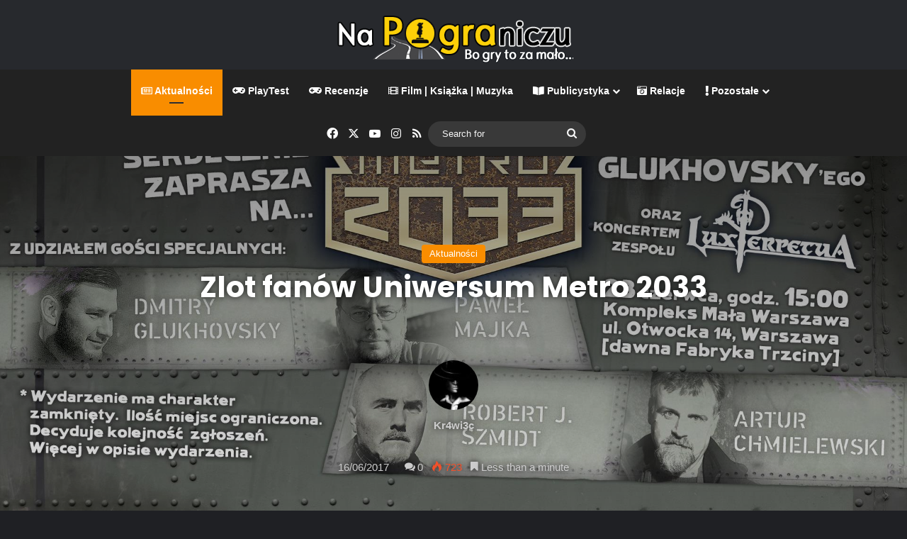

--- FILE ---
content_type: text/html; charset=UTF-8
request_url: https://napograniczu.net/zlot-fanow-uniwersum-metro-2033/
body_size: 18360
content:
<!DOCTYPE html> <html lang="pl-PL" class="dark-skin" data-skin="dark"> <head> <meta charset="UTF-8"/> <link rel="profile" href="//gmpg.org/xfn/11"/> <meta http-equiv='x-dns-prefetch-control' content='on'> <link rel='dns-prefetch' href="//cdnjs.cloudflare.com/"/> <link rel='dns-prefetch' href="//ajax.googleapis.com/"/> <link rel='dns-prefetch' href="//fonts.googleapis.com/"/> <link rel='dns-prefetch' href="//fonts.gstatic.com/"/> <link rel='dns-prefetch' href="//s.gravatar.com/"/> <link rel='dns-prefetch' href="//www.google-analytics.com/"/> <link rel='preload' as='script' href="//ajax.googleapis.com/ajax/libs/webfont/1/webfont.js"> <meta name='robots' content='index, follow, max-image-preview:large, max-snippet:-1, max-video-preview:-1'/> <style>img:is([sizes="auto" i], [sizes^="auto," i]) { contain-intrinsic-size: 3000px 1500px }</style> <title>Na Pograniczu &#8226; Zlot fanów Uniwersum Metro 2033</title> <link rel="canonical" href="https://napograniczu.net/zlot-fanow-uniwersum-metro-2033/"/> <meta property="og:locale" content="pl_PL"/> <meta property="og:type" content="article"/> <meta property="og:title" content="Na Pograniczu &#8226; Zlot fanów Uniwersum Metro 2033"/> <meta property="og:description" content="Wydarzenie odbędzie się 23 czerwca o godz. 15.00 w kompleksie Mała Warszawa przy ul. Otwockiej 12 w Warszawie(dawna Fabryka Trzciny). Goście specjalni: Dmitry Glukhovsky, Robert Szmidt, Paweł Majka, Artur Chmielewski, Piotr Mocniak Wydarzenie ma charakter zamknięty. Aby znaleźć się na liście gości, należy przesłać e-mail na adres: impreza@metro2033.pl, w treści podając imię i nazwisko, rok &hellip;"/> <meta property="og:url" content="https://napograniczu.net/zlot-fanow-uniwersum-metro-2033/"/> <meta property="og:site_name" content="Na Pograniczu"/> <meta property="article:publisher" content="https://www.facebook.com/napograniczu?ref=hl"/> <meta property="article:author" content="https://www.facebook.com/napograniczu"/> <meta property="article:published_time" content="2017-06-16T11:36:59+00:00"/> <meta property="article:modified_time" content="2018-12-10T13:00:09+00:00"/> <meta property="og:image" content="https://napograniczu.net/wp-content/uploads/2017/06/zlot-fanow-uniwersum-metro-2033.jpg"/> <meta property="og:image:width" content="1920"/> <meta property="og:image:height" content="1080"/> <meta property="og:image:type" content="image/jpeg"/> <meta name="author" content="Kr4wi3c"/> <meta name="twitter:card" content="summary_large_image"/> <meta name="twitter:creator" content="@https://twitter.com/kr4wi3c"/> <meta name="twitter:site" content="@pograniczu"/> <meta name="twitter:label1" content="Napisane przez"/> <meta name="twitter:data1" content="Kr4wi3c"/> <meta name="twitter:label2" content="Szacowany czas czytania"/> <meta name="twitter:data2" content="1 minuta"/> <script type="application/ld+json" class="yoast-schema-graph">{"@context":"https://schema.org","@graph":[{"@type":"Article","@id":"https://napograniczu.net/zlot-fanow-uniwersum-metro-2033/#article","isPartOf":{"@id":"https://napograniczu.net/zlot-fanow-uniwersum-metro-2033/"},"author":{"name":"Kr4wi3c","@id":"https://napograniczu.net/#/schema/person/76dd8a00c0646373b3f788c9cda6d4f3"},"headline":"Zlot fanów Uniwersum Metro 2033","datePublished":"2017-06-16T11:36:59+00:00","dateModified":"2018-12-10T13:00:09+00:00","mainEntityOfPage":{"@id":"https://napograniczu.net/zlot-fanow-uniwersum-metro-2033/"},"wordCount":121,"commentCount":0,"publisher":{"@id":"https://napograniczu.net/#organization"},"image":{"@id":"https://napograniczu.net/zlot-fanow-uniwersum-metro-2033/#primaryimage"},"thumbnailUrl":"https://napograniczu.net/wp-content/uploads/2017/06/zlot-fanow-uniwersum-metro-2033.jpg","keywords":["Dmitrij Glukhovsky","metro 2033","Paweł Majka"],"articleSection":["Aktualności"],"inLanguage":"pl-PL","potentialAction":[{"@type":"CommentAction","name":"Comment","target":["https://napograniczu.net/zlot-fanow-uniwersum-metro-2033/#respond"]}]},{"@type":"WebPage","@id":"https://napograniczu.net/zlot-fanow-uniwersum-metro-2033/","url":"https://napograniczu.net/zlot-fanow-uniwersum-metro-2033/","name":"Na Pograniczu &#8226; Zlot fanów Uniwersum Metro 2033","isPartOf":{"@id":"https://napograniczu.net/#website"},"primaryImageOfPage":{"@id":"https://napograniczu.net/zlot-fanow-uniwersum-metro-2033/#primaryimage"},"image":{"@id":"https://napograniczu.net/zlot-fanow-uniwersum-metro-2033/#primaryimage"},"thumbnailUrl":"https://napograniczu.net/wp-content/uploads/2017/06/zlot-fanow-uniwersum-metro-2033.jpg","datePublished":"2017-06-16T11:36:59+00:00","dateModified":"2018-12-10T13:00:09+00:00","breadcrumb":{"@id":"https://napograniczu.net/zlot-fanow-uniwersum-metro-2033/#breadcrumb"},"inLanguage":"pl-PL","potentialAction":[{"@type":"ReadAction","target":["https://napograniczu.net/zlot-fanow-uniwersum-metro-2033/"]}]},{"@type":"ImageObject","inLanguage":"pl-PL","@id":"https://napograniczu.net/zlot-fanow-uniwersum-metro-2033/#primaryimage","url":"https://napograniczu.net/wp-content/uploads/2017/06/zlot-fanow-uniwersum-metro-2033.jpg","contentUrl":"https://napograniczu.net/wp-content/uploads/2017/06/zlot-fanow-uniwersum-metro-2033.jpg","width":1920,"height":1080},{"@type":"BreadcrumbList","@id":"https://napograniczu.net/zlot-fanow-uniwersum-metro-2033/#breadcrumb","itemListElement":[{"@type":"ListItem","position":1,"name":"Strona główna","item":"https://napograniczu.net/"},{"@type":"ListItem","position":2,"name":"Zlot fanów Uniwersum Metro 2033"}]},{"@type":"WebSite","@id":"https://napograniczu.net/#website","url":"https://napograniczu.net/","name":"Na Pograniczu","description":"Blog o grach z perspektywy pary po trzydziestce, gry, filmy, książki, wydarzenia, publicystyka","publisher":{"@id":"https://napograniczu.net/#organization"},"alternateName":"napograniczu.net","potentialAction":[{"@type":"SearchAction","target":{"@type":"EntryPoint","urlTemplate":"https://napograniczu.net/?s={search_term_string}"},"query-input":{"@type":"PropertyValueSpecification","valueRequired":true,"valueName":"search_term_string"}}],"inLanguage":"pl-PL"},{"@type":"Organization","@id":"https://napograniczu.net/#organization","name":"Na Pograniczu","alternateName":"napograniczu.net","url":"https://napograniczu.net/","logo":{"@type":"ImageObject","inLanguage":"pl-PL","@id":"https://napograniczu.net/#/schema/logo/image/","url":"https://napograniczu.net/wp-content/uploads/2018/12/logo.jpg","contentUrl":"https://napograniczu.net/wp-content/uploads/2018/12/logo.jpg","width":953,"height":234,"caption":"Na Pograniczu"},"image":{"@id":"https://napograniczu.net/#/schema/logo/image/"},"sameAs":["https://www.facebook.com/napograniczu?ref=hl","https://x.com/pograniczu","https://www.instagram.com/kr4wi3c13/","https://www.youtube.com/user/napograniczu"]},{"@type":"Person","@id":"https://napograniczu.net/#/schema/person/76dd8a00c0646373b3f788c9cda6d4f3","name":"Kr4wi3c","image":{"@type":"ImageObject","inLanguage":"pl-PL","@id":"https://napograniczu.net/#/schema/person/image/","url":"https://secure.gravatar.com/avatar/ebe1f00d2b8e6ac73517e8c40559d2654b1eca21cac1bf5440d73facdd0faeb9?s=96&d=mm&r=g","contentUrl":"https://secure.gravatar.com/avatar/ebe1f00d2b8e6ac73517e8c40559d2654b1eca21cac1bf5440d73facdd0faeb9?s=96&d=mm&r=g","caption":"Kr4wi3c"},"description":"Niepoprawny marzyciel, słuchający na codzień dziwnie nie wpadającej w ucho muzyki z gatunku tych ostrzejszych, grający z reguły we wszelkiego rodzaju FPS'y podszyte lekko warstwą cRPG ale nie pogardzający też cRPG pełną gębą oraz raz na jakiś czas jakąś przygodówką z rodzaju tych starszych.","sameAs":["https://www.facebook.com/napograniczu","https://www.instagram.com/kr4wi3c13/","https://x.com/https://twitter.com/kr4wi3c","https://www.youtube.com/user/napograniczu"],"url":"https://napograniczu.net/author/abbadaon-2/"}]}</script> <link rel='dns-prefetch' href="//www.googletagmanager.com/"/> <link rel='dns-prefetch' href="//pagead2.googlesyndication.com/"/> <link rel="alternate" type="application/rss+xml" title="Na Pograniczu &raquo; Kanał z wpisami" href="/feed/"/> <link rel="alternate" type="application/rss+xml" title="Na Pograniczu &raquo; Kanał z komentarzami" href="/comments/feed/"/> <link rel="alternate" type="application/rss+xml" title="Na Pograniczu &raquo; Zlot fanów Uniwersum Metro 2033 Kanał z komentarzami" href="feed/"/> <style type="text/css"> :root{ --tie-preset-gradient-1: linear-gradient(135deg, rgba(6, 147, 227, 1) 0%, rgb(155, 81, 224) 100%); --tie-preset-gradient-2: linear-gradient(135deg, rgb(122, 220, 180) 0%, rgb(0, 208, 130) 100%); --tie-preset-gradient-3: linear-gradient(135deg, rgba(252, 185, 0, 1) 0%, rgba(255, 105, 0, 1) 100%); --tie-preset-gradient-4: linear-gradient(135deg, rgba(255, 105, 0, 1) 0%, rgb(207, 46, 46) 100%); --tie-preset-gradient-5: linear-gradient(135deg, rgb(238, 238, 238) 0%, rgb(169, 184, 195) 100%); --tie-preset-gradient-6: linear-gradient(135deg, rgb(74, 234, 220) 0%, rgb(151, 120, 209) 20%, rgb(207, 42, 186) 40%, rgb(238, 44, 130) 60%, rgb(251, 105, 98) 80%, rgb(254, 248, 76) 100%); --tie-preset-gradient-7: linear-gradient(135deg, rgb(255, 206, 236) 0%, rgb(152, 150, 240) 100%); --tie-preset-gradient-8: linear-gradient(135deg, rgb(254, 205, 165) 0%, rgb(254, 45, 45) 50%, rgb(107, 0, 62) 100%); --tie-preset-gradient-9: linear-gradient(135deg, rgb(255, 203, 112) 0%, rgb(199, 81, 192) 50%, rgb(65, 88, 208) 100%); --tie-preset-gradient-10: linear-gradient(135deg, rgb(255, 245, 203) 0%, rgb(182, 227, 212) 50%, rgb(51, 167, 181) 100%); --tie-preset-gradient-11: linear-gradient(135deg, rgb(202, 248, 128) 0%, rgb(113, 206, 126) 100%); --tie-preset-gradient-12: linear-gradient(135deg, rgb(2, 3, 129) 0%, rgb(40, 116, 252) 100%); --tie-preset-gradient-13: linear-gradient(135deg, #4D34FA, #ad34fa); --tie-preset-gradient-14: linear-gradient(135deg, #0057FF, #31B5FF); --tie-preset-gradient-15: linear-gradient(135deg, #FF007A, #FF81BD); --tie-preset-gradient-16: linear-gradient(135deg, #14111E, #4B4462); --tie-preset-gradient-17: linear-gradient(135deg, #F32758, #FFC581); --main-nav-background: #1f2024; --main-nav-secondry-background: rgba(0,0,0,0.2); --main-nav-primary-color: #0088ff; --main-nav-contrast-primary-color: #FFFFFF; --main-nav-text-color: #FFFFFF; --main-nav-secondry-text-color: rgba(225,255,255,0.5); --main-nav-main-border-color: rgba(255,255,255,0.07); --main-nav-secondry-border-color: rgba(255,255,255,0.04); } </style> <meta name="viewport" content="width=device-width, initial-scale=1.0"/><script type="text/javascript">
/* <![CDATA[ */
window._wpemojiSettings = {"baseUrl":"https:\/\/s.w.org\/images\/core\/emoji\/16.0.1\/72x72\/","ext":".png","svgUrl":"https:\/\/s.w.org\/images\/core\/emoji\/16.0.1\/svg\/","svgExt":".svg","source":{"concatemoji":"https:\/\/napograniczu.net\/wp-includes\/js\/wp-emoji-release.min.js?ver=6.8.3"}};
/*! This file is auto-generated */
!function(s,n){var o,i,e;function c(e){try{var t={supportTests:e,timestamp:(new Date).valueOf()};sessionStorage.setItem(o,JSON.stringify(t))}catch(e){}}function p(e,t,n){e.clearRect(0,0,e.canvas.width,e.canvas.height),e.fillText(t,0,0);var t=new Uint32Array(e.getImageData(0,0,e.canvas.width,e.canvas.height).data),a=(e.clearRect(0,0,e.canvas.width,e.canvas.height),e.fillText(n,0,0),new Uint32Array(e.getImageData(0,0,e.canvas.width,e.canvas.height).data));return t.every(function(e,t){return e===a[t]})}function u(e,t){e.clearRect(0,0,e.canvas.width,e.canvas.height),e.fillText(t,0,0);for(var n=e.getImageData(16,16,1,1),a=0;a<n.data.length;a++)if(0!==n.data[a])return!1;return!0}function f(e,t,n,a){switch(t){case"flag":return n(e,"\ud83c\udff3\ufe0f\u200d\u26a7\ufe0f","\ud83c\udff3\ufe0f\u200b\u26a7\ufe0f")?!1:!n(e,"\ud83c\udde8\ud83c\uddf6","\ud83c\udde8\u200b\ud83c\uddf6")&&!n(e,"\ud83c\udff4\udb40\udc67\udb40\udc62\udb40\udc65\udb40\udc6e\udb40\udc67\udb40\udc7f","\ud83c\udff4\u200b\udb40\udc67\u200b\udb40\udc62\u200b\udb40\udc65\u200b\udb40\udc6e\u200b\udb40\udc67\u200b\udb40\udc7f");case"emoji":return!a(e,"\ud83e\udedf")}return!1}function g(e,t,n,a){var r="undefined"!=typeof WorkerGlobalScope&&self instanceof WorkerGlobalScope?new OffscreenCanvas(300,150):s.createElement("canvas"),o=r.getContext("2d",{willReadFrequently:!0}),i=(o.textBaseline="top",o.font="600 32px Arial",{});return e.forEach(function(e){i[e]=t(o,e,n,a)}),i}function t(e){var t=s.createElement("script");t.src=e,t.defer=!0,s.head.appendChild(t)}"undefined"!=typeof Promise&&(o="wpEmojiSettingsSupports",i=["flag","emoji"],n.supports={everything:!0,everythingExceptFlag:!0},e=new Promise(function(e){s.addEventListener("DOMContentLoaded",e,{once:!0})}),new Promise(function(t){var n=function(){try{var e=JSON.parse(sessionStorage.getItem(o));if("object"==typeof e&&"number"==typeof e.timestamp&&(new Date).valueOf()<e.timestamp+604800&&"object"==typeof e.supportTests)return e.supportTests}catch(e){}return null}();if(!n){if("undefined"!=typeof Worker&&"undefined"!=typeof OffscreenCanvas&&"undefined"!=typeof URL&&URL.createObjectURL&&"undefined"!=typeof Blob)try{var e="postMessage("+g.toString()+"("+[JSON.stringify(i),f.toString(),p.toString(),u.toString()].join(",")+"));",a=new Blob([e],{type:"text/javascript"}),r=new Worker(URL.createObjectURL(a),{name:"wpTestEmojiSupports"});return void(r.onmessage=function(e){c(n=e.data),r.terminate(),t(n)})}catch(e){}c(n=g(i,f,p,u))}t(n)}).then(function(e){for(var t in e)n.supports[t]=e[t],n.supports.everything=n.supports.everything&&n.supports[t],"flag"!==t&&(n.supports.everythingExceptFlag=n.supports.everythingExceptFlag&&n.supports[t]);n.supports.everythingExceptFlag=n.supports.everythingExceptFlag&&!n.supports.flag,n.DOMReady=!1,n.readyCallback=function(){n.DOMReady=!0}}).then(function(){return e}).then(function(){var e;n.supports.everything||(n.readyCallback(),(e=n.source||{}).concatemoji?t(e.concatemoji):e.wpemoji&&e.twemoji&&(t(e.twemoji),t(e.wpemoji)))}))}((window,document),window._wpemojiSettings);
/* ]]> */
</script> <style id='wp-emoji-styles-inline-css' type='text/css'> img.wp-smiley, img.emoji { display: inline !important; border: none !important; box-shadow: none !important; height: 1em !important; width: 1em !important; margin: 0 0.07em !important; vertical-align: -0.1em !important; background: none !important; padding: 0 !important; } </style> <style id='global-styles-inline-css' type='text/css'> :root{--wp--preset--aspect-ratio--square: 1;--wp--preset--aspect-ratio--4-3: 4/3;--wp--preset--aspect-ratio--3-4: 3/4;--wp--preset--aspect-ratio--3-2: 3/2;--wp--preset--aspect-ratio--2-3: 2/3;--wp--preset--aspect-ratio--16-9: 16/9;--wp--preset--aspect-ratio--9-16: 9/16;--wp--preset--color--black: #000000;--wp--preset--color--cyan-bluish-gray: #abb8c3;--wp--preset--color--white: #ffffff;--wp--preset--color--pale-pink: #f78da7;--wp--preset--color--vivid-red: #cf2e2e;--wp--preset--color--luminous-vivid-orange: #ff6900;--wp--preset--color--luminous-vivid-amber: #fcb900;--wp--preset--color--light-green-cyan: #7bdcb5;--wp--preset--color--vivid-green-cyan: #00d084;--wp--preset--color--pale-cyan-blue: #8ed1fc;--wp--preset--color--vivid-cyan-blue: #0693e3;--wp--preset--color--vivid-purple: #9b51e0;--wp--preset--color--global-color: #f98d00;--wp--preset--gradient--vivid-cyan-blue-to-vivid-purple: linear-gradient(135deg,rgba(6,147,227,1) 0%,rgb(155,81,224) 100%);--wp--preset--gradient--light-green-cyan-to-vivid-green-cyan: linear-gradient(135deg,rgb(122,220,180) 0%,rgb(0,208,130) 100%);--wp--preset--gradient--luminous-vivid-amber-to-luminous-vivid-orange: linear-gradient(135deg,rgba(252,185,0,1) 0%,rgba(255,105,0,1) 100%);--wp--preset--gradient--luminous-vivid-orange-to-vivid-red: linear-gradient(135deg,rgba(255,105,0,1) 0%,rgb(207,46,46) 100%);--wp--preset--gradient--very-light-gray-to-cyan-bluish-gray: linear-gradient(135deg,rgb(238,238,238) 0%,rgb(169,184,195) 100%);--wp--preset--gradient--cool-to-warm-spectrum: linear-gradient(135deg,rgb(74,234,220) 0%,rgb(151,120,209) 20%,rgb(207,42,186) 40%,rgb(238,44,130) 60%,rgb(251,105,98) 80%,rgb(254,248,76) 100%);--wp--preset--gradient--blush-light-purple: linear-gradient(135deg,rgb(255,206,236) 0%,rgb(152,150,240) 100%);--wp--preset--gradient--blush-bordeaux: linear-gradient(135deg,rgb(254,205,165) 0%,rgb(254,45,45) 50%,rgb(107,0,62) 100%);--wp--preset--gradient--luminous-dusk: linear-gradient(135deg,rgb(255,203,112) 0%,rgb(199,81,192) 50%,rgb(65,88,208) 100%);--wp--preset--gradient--pale-ocean: linear-gradient(135deg,rgb(255,245,203) 0%,rgb(182,227,212) 50%,rgb(51,167,181) 100%);--wp--preset--gradient--electric-grass: linear-gradient(135deg,rgb(202,248,128) 0%,rgb(113,206,126) 100%);--wp--preset--gradient--midnight: linear-gradient(135deg,rgb(2,3,129) 0%,rgb(40,116,252) 100%);--wp--preset--font-size--small: 13px;--wp--preset--font-size--medium: 20px;--wp--preset--font-size--large: 36px;--wp--preset--font-size--x-large: 42px;--wp--preset--spacing--20: 0.44rem;--wp--preset--spacing--30: 0.67rem;--wp--preset--spacing--40: 1rem;--wp--preset--spacing--50: 1.5rem;--wp--preset--spacing--60: 2.25rem;--wp--preset--spacing--70: 3.38rem;--wp--preset--spacing--80: 5.06rem;--wp--preset--shadow--natural: 6px 6px 9px rgba(0, 0, 0, 0.2);--wp--preset--shadow--deep: 12px 12px 50px rgba(0, 0, 0, 0.4);--wp--preset--shadow--sharp: 6px 6px 0px rgba(0, 0, 0, 0.2);--wp--preset--shadow--outlined: 6px 6px 0px -3px rgba(255, 255, 255, 1), 6px 6px rgba(0, 0, 0, 1);--wp--preset--shadow--crisp: 6px 6px 0px rgba(0, 0, 0, 1);}:where(.is-layout-flex){gap: 0.5em;}:where(.is-layout-grid){gap: 0.5em;}body .is-layout-flex{display: flex;}.is-layout-flex{flex-wrap: wrap;align-items: center;}.is-layout-flex > :is(*, div){margin: 0;}body .is-layout-grid{display: grid;}.is-layout-grid > :is(*, div){margin: 0;}:where(.wp-block-columns.is-layout-flex){gap: 2em;}:where(.wp-block-columns.is-layout-grid){gap: 2em;}:where(.wp-block-post-template.is-layout-flex){gap: 1.25em;}:where(.wp-block-post-template.is-layout-grid){gap: 1.25em;}.has-black-color{color: var(--wp--preset--color--black) !important;}.has-cyan-bluish-gray-color{color: var(--wp--preset--color--cyan-bluish-gray) !important;}.has-white-color{color: var(--wp--preset--color--white) !important;}.has-pale-pink-color{color: var(--wp--preset--color--pale-pink) !important;}.has-vivid-red-color{color: var(--wp--preset--color--vivid-red) !important;}.has-luminous-vivid-orange-color{color: var(--wp--preset--color--luminous-vivid-orange) !important;}.has-luminous-vivid-amber-color{color: var(--wp--preset--color--luminous-vivid-amber) !important;}.has-light-green-cyan-color{color: var(--wp--preset--color--light-green-cyan) !important;}.has-vivid-green-cyan-color{color: var(--wp--preset--color--vivid-green-cyan) !important;}.has-pale-cyan-blue-color{color: var(--wp--preset--color--pale-cyan-blue) !important;}.has-vivid-cyan-blue-color{color: var(--wp--preset--color--vivid-cyan-blue) !important;}.has-vivid-purple-color{color: var(--wp--preset--color--vivid-purple) !important;}.has-black-background-color{background-color: var(--wp--preset--color--black) !important;}.has-cyan-bluish-gray-background-color{background-color: var(--wp--preset--color--cyan-bluish-gray) !important;}.has-white-background-color{background-color: var(--wp--preset--color--white) !important;}.has-pale-pink-background-color{background-color: var(--wp--preset--color--pale-pink) !important;}.has-vivid-red-background-color{background-color: var(--wp--preset--color--vivid-red) !important;}.has-luminous-vivid-orange-background-color{background-color: var(--wp--preset--color--luminous-vivid-orange) !important;}.has-luminous-vivid-amber-background-color{background-color: var(--wp--preset--color--luminous-vivid-amber) !important;}.has-light-green-cyan-background-color{background-color: var(--wp--preset--color--light-green-cyan) !important;}.has-vivid-green-cyan-background-color{background-color: var(--wp--preset--color--vivid-green-cyan) !important;}.has-pale-cyan-blue-background-color{background-color: var(--wp--preset--color--pale-cyan-blue) !important;}.has-vivid-cyan-blue-background-color{background-color: var(--wp--preset--color--vivid-cyan-blue) !important;}.has-vivid-purple-background-color{background-color: var(--wp--preset--color--vivid-purple) !important;}.has-black-border-color{border-color: var(--wp--preset--color--black) !important;}.has-cyan-bluish-gray-border-color{border-color: var(--wp--preset--color--cyan-bluish-gray) !important;}.has-white-border-color{border-color: var(--wp--preset--color--white) !important;}.has-pale-pink-border-color{border-color: var(--wp--preset--color--pale-pink) !important;}.has-vivid-red-border-color{border-color: var(--wp--preset--color--vivid-red) !important;}.has-luminous-vivid-orange-border-color{border-color: var(--wp--preset--color--luminous-vivid-orange) !important;}.has-luminous-vivid-amber-border-color{border-color: var(--wp--preset--color--luminous-vivid-amber) !important;}.has-light-green-cyan-border-color{border-color: var(--wp--preset--color--light-green-cyan) !important;}.has-vivid-green-cyan-border-color{border-color: var(--wp--preset--color--vivid-green-cyan) !important;}.has-pale-cyan-blue-border-color{border-color: var(--wp--preset--color--pale-cyan-blue) !important;}.has-vivid-cyan-blue-border-color{border-color: var(--wp--preset--color--vivid-cyan-blue) !important;}.has-vivid-purple-border-color{border-color: var(--wp--preset--color--vivid-purple) !important;}.has-vivid-cyan-blue-to-vivid-purple-gradient-background{background: var(--wp--preset--gradient--vivid-cyan-blue-to-vivid-purple) !important;}.has-light-green-cyan-to-vivid-green-cyan-gradient-background{background: var(--wp--preset--gradient--light-green-cyan-to-vivid-green-cyan) !important;}.has-luminous-vivid-amber-to-luminous-vivid-orange-gradient-background{background: var(--wp--preset--gradient--luminous-vivid-amber-to-luminous-vivid-orange) !important;}.has-luminous-vivid-orange-to-vivid-red-gradient-background{background: var(--wp--preset--gradient--luminous-vivid-orange-to-vivid-red) !important;}.has-very-light-gray-to-cyan-bluish-gray-gradient-background{background: var(--wp--preset--gradient--very-light-gray-to-cyan-bluish-gray) !important;}.has-cool-to-warm-spectrum-gradient-background{background: var(--wp--preset--gradient--cool-to-warm-spectrum) !important;}.has-blush-light-purple-gradient-background{background: var(--wp--preset--gradient--blush-light-purple) !important;}.has-blush-bordeaux-gradient-background{background: var(--wp--preset--gradient--blush-bordeaux) !important;}.has-luminous-dusk-gradient-background{background: var(--wp--preset--gradient--luminous-dusk) !important;}.has-pale-ocean-gradient-background{background: var(--wp--preset--gradient--pale-ocean) !important;}.has-electric-grass-gradient-background{background: var(--wp--preset--gradient--electric-grass) !important;}.has-midnight-gradient-background{background: var(--wp--preset--gradient--midnight) !important;}.has-small-font-size{font-size: var(--wp--preset--font-size--small) !important;}.has-medium-font-size{font-size: var(--wp--preset--font-size--medium) !important;}.has-large-font-size{font-size: var(--wp--preset--font-size--large) !important;}.has-x-large-font-size{font-size: var(--wp--preset--font-size--x-large) !important;} :where(.wp-block-post-template.is-layout-flex){gap: 1.25em;}:where(.wp-block-post-template.is-layout-grid){gap: 1.25em;} :where(.wp-block-columns.is-layout-flex){gap: 2em;}:where(.wp-block-columns.is-layout-grid){gap: 2em;} :root :where(.wp-block-pullquote){font-size: 1.5em;line-height: 1.6;} </style> <link rel='stylesheet' id='tie-css-base-css' href="/wp-content/themes/jannah/assets/css/base.min.css?ver=7.5.1" type='text/css' media='all'/> <link rel='stylesheet' id='tie-css-print-css' href="/wp-content/themes/jannah/assets/css/print.css?ver=7.5.1" type='text/css' media='print'/> <style id='tie-css-print-inline-css' type='text/css'> .wf-active .logo-text,.wf-active h1,.wf-active h2,.wf-active h3,.wf-active h4,.wf-active h5,.wf-active h6,.wf-active .the-subtitle{font-family: 'Poppins';}:root:root{--brand-color: #f98d00;--dark-brand-color: #c75b00;--bright-color: #FFFFFF;--base-color: #2c2f34;}#footer-widgets-container{border-top: 8px solid #f98d00;-webkit-box-shadow: 0 -5px 0 rgba(0,0,0,0.07); -moz-box-shadow: 0 -8px 0 rgba(0,0,0,0.07); box-shadow: 0 -8px 0 rgba(0,0,0,0.07);}#reading-position-indicator{box-shadow: 0 0 10px rgba( 249,141,0,0.7);}html :root:root{--brand-color: #f98d00;--dark-brand-color: #c75b00;--bright-color: #FFFFFF;--base-color: #2c2f34;}html #footer-widgets-container{border-top: 8px solid #f98d00;-webkit-box-shadow: 0 -5px 0 rgba(0,0,0,0.07); -moz-box-shadow: 0 -8px 0 rgba(0,0,0,0.07); box-shadow: 0 -8px 0 rgba(0,0,0,0.07);}html #reading-position-indicator{box-shadow: 0 0 10px rgba( 249,141,0,0.7);}html #content a:hover{text-decoration: underline !important;}html #header-notification-bar{background: var( --tie-preset-gradient-13 );}html #header-notification-bar{--tie-buttons-color: #FFFFFF;--tie-buttons-border-color: #FFFFFF;--tie-buttons-hover-color: #e1e1e1;--tie-buttons-hover-text: #000000;}html #header-notification-bar{--tie-buttons-text: #000000;}html #top-nav,html #top-nav .sub-menu,html #top-nav .comp-sub-menu,html #top-nav .ticker-content,html #top-nav .ticker-swipe,html .top-nav-boxed #top-nav .topbar-wrapper,html .top-nav-dark .top-menu ul,html #autocomplete-suggestions.search-in-top-nav{background-color : #f5f5f5;}html #top-nav *,html #autocomplete-suggestions.search-in-top-nav{border-color: rgba( #000000,0.08);}html #top-nav .icon-basecloud-bg:after{color: #f5f5f5;}html #top-nav a:not(:hover),html #top-nav input,html #top-nav #search-submit,html #top-nav .fa-spinner,html #top-nav .dropdown-social-icons li a span,html #top-nav .components > li .social-link:not(:hover) span,html #autocomplete-suggestions.search-in-top-nav a{color: #444444;}html #top-nav input::-moz-placeholder{color: #444444;}html #top-nav input:-moz-placeholder{color: #444444;}html #top-nav input:-ms-input-placeholder{color: #444444;}html #top-nav input::-webkit-input-placeholder{color: #444444;}html #top-nav,html .search-in-top-nav{--tie-buttons-color: #f98d00;--tie-buttons-border-color: #f98d00;--tie-buttons-text: #FFFFFF;--tie-buttons-hover-color: #db6f00;}html #top-nav a:hover,html #top-nav .menu li:hover > a,html #top-nav .menu > .tie-current-menu > a,html #top-nav .components > li:hover > a,html #top-nav .components #search-submit:hover,html #autocomplete-suggestions.search-in-top-nav .post-title a:hover{color: #f98d00;}html #top-nav,html #top-nav .comp-sub-menu,html #top-nav .tie-weather-widget{color: #777777;}html #autocomplete-suggestions.search-in-top-nav .post-meta,html #autocomplete-suggestions.search-in-top-nav .post-meta a:not(:hover){color: rgba( 119,119,119,0.7 );}html #top-nav .weather-icon .icon-cloud,html #top-nav .weather-icon .icon-basecloud-bg,html #top-nav .weather-icon .icon-cloud-behind{color: #777777 !important;}html #main-nav,html #main-nav .menu-sub-content,html #main-nav .comp-sub-menu,html #main-nav ul.cats-vertical li a.is-active,html #main-nav ul.cats-vertical li a:hover,html #autocomplete-suggestions.search-in-main-nav{background-color: #222222;}html #main-nav{border-width: 0;}html #theme-header #main-nav:not(.fixed-nav){bottom: 0;}html #main-nav .icon-basecloud-bg:after{color: #222222;}html #autocomplete-suggestions.search-in-main-nav{border-color: rgba(255,255,255,0.07);}html .main-nav-boxed #main-nav .main-menu-wrapper{border-width: 0;}html #main-nav a:not(:hover),html #main-nav a.social-link:not(:hover) span,html #main-nav .dropdown-social-icons li a span,html #autocomplete-suggestions.search-in-main-nav a{color: #ffffff;}html .main-nav,html .search-in-main-nav{--main-nav-primary-color: #f98d00;--tie-buttons-color: #f98d00;--tie-buttons-border-color: #f98d00;--tie-buttons-text: #FFFFFF;--tie-buttons-hover-color: #db6f00;}html #main-nav .mega-links-head:after,html #main-nav .cats-horizontal a.is-active,html #main-nav .cats-horizontal a:hover,html #main-nav .spinner > div{background-color: #f98d00;}html #main-nav .menu ul li:hover > a,html #main-nav .menu ul li.current-menu-item:not(.mega-link-column) > a,html #main-nav .components a:hover,html #main-nav .components > li:hover > a,html #main-nav #search-submit:hover,html #main-nav .cats-vertical a.is-active,html #main-nav .cats-vertical a:hover,html #main-nav .mega-menu .post-meta a:hover,html #main-nav .mega-menu .post-box-title a:hover,html #autocomplete-suggestions.search-in-main-nav a:hover,html #main-nav .spinner-circle:after{color: #f98d00;}html #main-nav .menu > li.tie-current-menu > a,html #main-nav .menu > li:hover > a,html .theme-header #main-nav .mega-menu .cats-horizontal a.is-active,html .theme-header #main-nav .mega-menu .cats-horizontal a:hover{color: #FFFFFF;}html #main-nav .menu > li.tie-current-menu > a:before,html #main-nav .menu > li:hover > a:before{border-top-color: #FFFFFF;}html #main-nav,html #main-nav input,html #main-nav #search-submit,html #main-nav .fa-spinner,html #main-nav .comp-sub-menu,html #main-nav .tie-weather-widget{color: #f6f6f6;}html #main-nav input::-moz-placeholder{color: #f6f6f6;}html #main-nav input:-moz-placeholder{color: #f6f6f6;}html #main-nav input:-ms-input-placeholder{color: #f6f6f6;}html #main-nav input::-webkit-input-placeholder{color: #f6f6f6;}html #main-nav .mega-menu .post-meta,html #main-nav .mega-menu .post-meta a,html #autocomplete-suggestions.search-in-main-nav .post-meta{color: rgba(246,246,246,0.6);}html #main-nav .weather-icon .icon-cloud,html #main-nav .weather-icon .icon-basecloud-bg,html #main-nav .weather-icon .icon-cloud-behind{color: #f6f6f6 !important;}html #footer{background-color: #f6f6f6;}html #site-info{background-color: #ffffff;}html #footer .posts-list-counter .posts-list-items li.widget-post-list:before{border-color: #f6f6f6;}html #footer .timeline-widget a .date:before{border-color: rgba(246,246,246,0.8);}html #footer .footer-boxed-widget-area,html #footer textarea,html #footer input:not([type=submit]),html #footer select,html #footer code,html #footer kbd,html #footer pre,html #footer samp,html #footer .show-more-button,html #footer .slider-links .tie-slider-nav span,html #footer #wp-calendar,html #footer #wp-calendar tbody td,html #footer #wp-calendar thead th,html #footer .widget.buddypress .item-options a{border-color: rgba(0,0,0,0.1);}html #footer .social-statistics-widget .white-bg li.social-icons-item a,html #footer .widget_tag_cloud .tagcloud a,html #footer .latest-tweets-widget .slider-links .tie-slider-nav span,html #footer .widget_layered_nav_filters a{border-color: rgba(0,0,0,0.1);}html #footer .social-statistics-widget .white-bg li:before{background: rgba(0,0,0,0.1);}html .site-footer #wp-calendar tbody td{background: rgba(0,0,0,0.02);}html #footer .white-bg .social-icons-item a span.followers span,html #footer .circle-three-cols .social-icons-item a .followers-num,html #footer .circle-three-cols .social-icons-item a .followers-name{color: rgba(0,0,0,0.8);}html #footer .timeline-widget ul:before,html #footer .timeline-widget a:not(:hover) .date:before{background-color: #d8d8d8;}html #footer .widget-title,html #footer .widget-title a:not(:hover){color: #000000;}html #footer,html #footer textarea,html #footer input:not([type='submit']),html #footer select,html #footer #wp-calendar tbody,html #footer .tie-slider-nav li span:not(:hover),html #footer .widget_categories li a:before,html #footer .widget_product_categories li a:before,html #footer .widget_layered_nav li a:before,html #footer .widget_archive li a:before,html #footer .widget_nav_menu li a:before,html #footer .widget_meta li a:before,html #footer .widget_pages li a:before,html #footer .widget_recent_entries li a:before,html #footer .widget_display_forums li a:before,html #footer .widget_display_views li a:before,html #footer .widget_rss li a:before,html #footer .widget_display_stats dt:before,html #footer .subscribe-widget-content h3,html #footer .about-author .social-icons a:not(:hover) span{color: #666666;}html #footer post-widget-body .meta-item,html #footer .post-meta,html #footer .stream-title,html #footer.dark-skin .timeline-widget .date,html #footer .wp-caption .wp-caption-text,html #footer .rss-date{color: rgba(102,102,102,0.7);}html #footer input::-moz-placeholder{color: #666666;}html #footer input:-moz-placeholder{color: #666666;}html #footer input:-ms-input-placeholder{color: #666666;}html #footer input::-webkit-input-placeholder{color: #666666;}html .site-footer.dark-skin a:not(:hover){color: #555555;}html #site-info,html #site-info ul.social-icons li a:not(:hover) span{color: #999999;}html #footer .site-info a:not(:hover){color: #666666;}html #footer .site-info a:hover{color: #f98d00;}html .tie-cat-1636,html .tie-cat-item-1636 > span{background-color:#e81700 !important;color:#FFFFFF !important;}html .tie-cat-1636:after{border-top-color:#e81700 !important;}html .tie-cat-1636:hover{background-color:#ca0000 !important;}html .tie-cat-1636:hover:after{border-top-color:#ca0000 !important;}.full-width-max {max-width: 95%;margin-left: auto;margin-right: auto;}#theme-header .container{ max-width: 100%;}#review-statistics .review-wrap-up .review-wu-right ul li,#review-statistics .review-wu-bars h3,.review-wu-bars span,#review-statistics .review-wrap-up .cwpr-review-top .cwp-item-category a { color: #fff;}.tie-highlight-red { background: #F43D2A; padding: 3px;}.sp-wrap-default .sp-body { background: #2D3035;} </style> <script type="text/javascript" src="https://napograniczu.net/wp-includes/js/jquery/jquery.min.js?ver=3.7.1" id="jquery-core-js"></script> <script type="text/javascript" src="https://napograniczu.net/wp-includes/js/jquery/jquery-migrate.min.js?ver=3.4.1" id="jquery-migrate-js"></script> <script type="text/javascript" src="https://www.googletagmanager.com/gtag/js?id=G-0RWX4GYH2Q" id="google_gtagjs-js" async></script> <script type="text/javascript" id="google_gtagjs-js-after">
/* <![CDATA[ */
window.dataLayer = window.dataLayer || [];function gtag(){dataLayer.push(arguments);}
gtag("set","linker",{"domains":["napograniczu.net"]});
gtag("js", new Date());
gtag("set", "developer_id.dZTNiMT", true);
gtag("config", "G-0RWX4GYH2Q");
/* ]]> */
</script> <link rel="https://api.w.org/" href="/wp-json/"/><link rel="alternate" title="JSON" type="application/json" href="/wp-json/wp/v2/posts/3978"/><link rel="EditURI" type="application/rsd+xml" title="RSD" href="/xmlrpc.php?rsd"/> <meta name="generator" content="WordPress 6.8.3"/> <link rel='shortlink' href="/?p=3978"/> <link rel="alternate" title="oEmbed (JSON)" type="application/json+oembed" href="/wp-json/oembed/1.0/embed?url=https%3A%2F%2Fnapograniczu.net%2Fzlot-fanow-uniwersum-metro-2033%2F"/> <link rel="alternate" title="oEmbed (XML)" type="text/xml+oembed" href="/wp-json/oembed/1.0/embed?url=https%3A%2F%2Fnapograniczu.net%2Fzlot-fanow-uniwersum-metro-2033%2F&#038;format=xml"/> <meta name="generator" content="Site Kit by Google 1.170.0"/><meta http-equiv="X-UA-Compatible" content="IE=edge"> <meta name="google-adsense-platform-account" content="ca-host-pub-2644536267352236"> <meta name="google-adsense-platform-domain" content="sitekit.withgoogle.com"> <script type="text/javascript" async="async" src="https://pagead2.googlesyndication.com/pagead/js/adsbygoogle.js?client=ca-pub-9491993832045124&amp;host=ca-host-pub-2644536267352236" crossorigin="anonymous"></script> <link rel="icon" href="/wp-content/uploads/2014/07/cropped-favico-32x32.png" sizes="32x32"/> <link rel="icon" href="/wp-content/uploads/2014/07/cropped-favico-192x192.png" sizes="192x192"/> <link rel="apple-touch-icon" href="/wp-content/uploads/2014/07/cropped-favico-180x180.png"/> <meta name="msapplication-TileImage" content="https://napograniczu.net/wp-content/uploads/2014/07/cropped-favico-270x270.png"/> </head> <body id="tie-body" class="wp-singular post-template-default single single-post postid-3978 single-format-standard wp-theme-jannah tie-no-js wrapper-has-shadow block-head-1 magazine1 is-thumb-overlay-disabled is-desktop is-header-layout-2 sidebar-right has-sidebar post-layout-8 centered-title-big-bg has-mobile-share"> <div class="background-overlay"> <div id="tie-container" class="site tie-container"> <div id="tie-wrapper"> <header id="theme-header" class="theme-header header-layout-2 main-nav-dark main-nav-default-dark main-nav-below no-stream-item has-shadow is-stretch-header has-normal-width-logo has-custom-sticky-logo mobile-header-default"> <div class="container header-container"> <div class="tie-row logo-row"> <div class="logo-wrapper"> <div class="tie-col-md-4 logo-container clearfix"> <div id="mobile-header-components-area_1" class="mobile-header-components"><ul class="components"><li class="mobile-component_menu custom-menu-link"><a href="#" id="mobile-menu-icon"><span class="tie-mobile-menu-icon nav-icon is-layout-1"></span><span class="screen-reader-text">Menu</span></a></li></ul></div> <div id="logo" class="image-logo" style="margin-top: 1px; margin-bottom: 1px;"> <a title="Na Pograniczu" href="/"> <picture class="tie-logo-default tie-logo-picture"> <source class="tie-logo-source-default tie-logo-source" srcset="https://napograniczu.net/wp-content/uploads/2014/07/logo_small.png"> <img class="tie-logo-img-default tie-logo-img" src="/wp-content/uploads/2014/07/logo_small.png" alt="Na Pograniczu" width="338" height="96" style="max-height:96px; width: auto;"/> </picture> </a> </div> </div> </div> </div> </div> <div class="main-nav-wrapper"> <nav id="main-nav" data-skin="search-in-main-nav" class="main-nav header-nav live-search-parent menu-style-default menu-style-solid-bg" aria-label="Primary Navigation"> <div class="container"> <div class="main-menu-wrapper"> <div id="menu-components-wrap"> <div id="sticky-logo" class="image-logo"> <a title="Na Pograniczu" href="/"> <picture class="tie-logo-default tie-logo-picture"> <source class="tie-logo-source-default tie-logo-source" srcset="https://napograniczu.net/wp-content/uploads/2018/12/logo_small50_menu-1.png"> <img class="tie-logo-img-default tie-logo-img" src="/wp-content/uploads/2018/12/logo_small50_menu-1.png" alt="Na Pograniczu" style="max-height:49px; width: auto;"/> </picture> </a> </div> <div class="flex-placeholder"></div> <div class="main-menu main-menu-wrap"> <div id="main-nav-menu" class="main-menu header-menu"><ul id="menu-main-menu" class="menu"><li id="menu-item-847" class="menu-item menu-item-type-taxonomy menu-item-object-category current-post-ancestor current-menu-parent current-post-parent menu-item-847 tie-current-menu menu-item-has-icon"><a href="/category/aktualnosci/"> <span aria-hidden="true" class="tie-menu-icon far fa-newspaper"></span> Aktualności</a></li> <li id="menu-item-3884" class="menu-item menu-item-type-taxonomy menu-item-object-category menu-item-3884 menu-item-has-icon"><a href="/category/playtest/"> <span aria-hidden="true" class="tie-menu-icon fas fa-gamepad"></span> PlayTest</a></li> <li id="menu-item-329" class="menu-item menu-item-type-taxonomy menu-item-object-category menu-item-329 menu-item-has-icon"><a href="/category/recenzje/"> <span aria-hidden="true" class="tie-menu-icon fas fa-gamepad"></span> Recenzje</a></li> <li id="menu-item-361" class="menu-item menu-item-type-taxonomy menu-item-object-category menu-item-361 menu-item-has-icon"><a href="/category/film-ksiazka-muzyka/"> <span aria-hidden="true" class="tie-menu-icon fas fa-film"></span> Film | Książka | Muzyka</a></li> <li id="menu-item-328" class="menu-item menu-item-type-taxonomy menu-item-object-category menu-item-has-children menu-item-328 menu-item-has-icon"><a href="/category/publicystyka/"> <span aria-hidden="true" class="tie-menu-icon fas fa-book-open"></span> Publicystyka</a> <ul class="sub-menu menu-sub-content"> <li id="menu-item-10905" class="menu-item menu-item-type-taxonomy menu-item-object-category menu-item-10905"><a href="/category/publicystyka/hydepark/"> <span aria-hidden="true" class="tie-menu-icon fas fa-biohazard"></span> Hydepark</a></li> </ul> </li> <li id="menu-item-5081" class="menu-item menu-item-type-taxonomy menu-item-object-category menu-item-5081 menu-item-has-icon"><a href="/category/relacje/"> <span aria-hidden="true" class="tie-menu-icon fas fa-camera-retro"></span> Relacje</a></li> <li id="menu-item-5080" class="menu-item menu-item-type-taxonomy menu-item-object-category menu-item-has-children menu-item-5080 menu-item-has-icon"><a href="/category/pozostale/"> <span aria-hidden="true" class="tie-menu-icon fas fa-exclamation"></span> Pozostałe</a> <ul class="sub-menu menu-sub-content"> <li id="menu-item-7856" class="menu-item menu-item-type-taxonomy menu-item-object-category menu-item-has-children menu-item-7856"><a href="/category/archiwum-sql/"> <span aria-hidden="true" class="tie-menu-icon far fa-file-code"></span> Archiwum SQL</a> <ul class="sub-menu menu-sub-content"> <li id="menu-item-7857" class="menu-item menu-item-type-taxonomy menu-item-object-category menu-item-7857"><a href="/category/archiwum-sql/sql-blog/"> <span aria-hidden="true" class="tie-menu-icon fas fa-book-open"></span> Blog</a></li> <li id="menu-item-7859" class="menu-item menu-item-type-taxonomy menu-item-object-category menu-item-has-children menu-item-7859"><a href="/category/archiwum-sql/mssql/"> <span aria-hidden="true" class="tie-menu-icon far fa-file-code"></span> MS SQL</a> <ul class="sub-menu menu-sub-content"> <li id="menu-item-7860" class="menu-item menu-item-type-taxonomy menu-item-object-category menu-item-7860"><a href="/category/archiwum-sql/mssql/wstep/">Wstęp</a></li> <li id="menu-item-7861" class="menu-item menu-item-type-taxonomy menu-item-object-category menu-item-7861"><a href="/category/archiwum-sql/mssql/zaczynamy-od-zera/">Zaczynamy od zera</a></li> <li id="menu-item-7862" class="menu-item menu-item-type-taxonomy menu-item-object-category menu-item-7862"><a href="/category/archiwum-sql/mssql/poziom-podstawowy/">Poziom podstawowy</a></li> <li id="menu-item-7863" class="menu-item menu-item-type-taxonomy menu-item-object-category menu-item-7863"><a href="/category/archiwum-sql/mssql/poziom-sredniozaawansowany/">Poziom średniozaawansowany</a></li> <li id="menu-item-7864" class="menu-item menu-item-type-taxonomy menu-item-object-category menu-item-7864"><a href="/category/archiwum-sql/mssql/poziom-zaawansowany/">Poziom zaawansowany</a></li> </ul> </li> <li id="menu-item-7865" class="menu-item menu-item-type-taxonomy menu-item-object-category menu-item-has-children menu-item-7865"><a href="/category/archiwum-sql/oraclesql/"> <span aria-hidden="true" class="tie-menu-icon far fa-file-code"></span> Oracle SQL</a> <ul class="sub-menu menu-sub-content"> <li id="menu-item-7869" class="menu-item menu-item-type-taxonomy menu-item-object-category menu-item-7869"><a href="/category/archiwum-sql/oraclesql/wstep-oraclesql/">Wstęp</a></li> <li id="menu-item-7870" class="menu-item menu-item-type-taxonomy menu-item-object-category menu-item-7870"><a href="/category/archiwum-sql/oraclesql/zaczynamy-od-zera-oraclesql/">Zaczynamy od zera</a></li> <li id="menu-item-7866" class="menu-item menu-item-type-taxonomy menu-item-object-category menu-item-7866"><a href="/category/archiwum-sql/oraclesql/poziom-podstawowy-oraclesql/">Poziom podstawowy</a></li> <li id="menu-item-7867" class="menu-item menu-item-type-taxonomy menu-item-object-category menu-item-7867"><a href="/category/archiwum-sql/oraclesql/poziom-sredniozaawansowany-oraclesql/">Poziom średniozaawansowany</a></li> <li id="menu-item-7868" class="menu-item menu-item-type-taxonomy menu-item-object-category menu-item-7868"><a href="/category/archiwum-sql/oraclesql/poziom-zaawansowany-oraclesql/">Poziom zaawansowany</a></li> </ul> </li> </ul> </li> </ul> </li> </ul></div> </div> <ul class="components"> <li class="social-icons-item"><a class="social-link facebook-social-icon" rel="external noopener nofollow" target="_blank" href="//www.facebook.com/napograniczu/"><span class="tie-social-icon tie-icon-facebook"></span><span class="screen-reader-text">Facebook</span></a></li><li class="social-icons-item"><a class="social-link twitter-social-icon" rel="external noopener nofollow" target="_blank" href="//twitter.com/pograniczu"><span class="tie-social-icon tie-icon-twitter"></span><span class="screen-reader-text">X</span></a></li><li class="social-icons-item"><a class="social-link youtube-social-icon" rel="external noopener nofollow" target="_blank" href="//www.youtube.com/user/napograniczu"><span class="tie-social-icon tie-icon-youtube"></span><span class="screen-reader-text">YouTube</span></a></li><li class="social-icons-item"><a class="social-link instagram-social-icon" rel="external noopener nofollow" target="_blank" href="//www.instagram.com/kr4wi3c13/"><span class="tie-social-icon tie-icon-instagram"></span><span class="screen-reader-text">Instagram</span></a></li><li class="social-icons-item"><a class="social-link rss-social-icon" rel="external noopener nofollow" target="_blank" href="/feed/"><span class="tie-social-icon tie-icon-feed"></span><span class="screen-reader-text">RSS</span></a></li> <li class="search-bar menu-item custom-menu-link" aria-label="Search"> <form method="get" id="search" action="https://napograniczu.net/"> <input id="search-input" class="is-ajax-search" inputmode="search" type="text" name="s" title="Search for" placeholder="Search for"/> <button id="search-submit" type="submit"> <span class="tie-icon-search tie-search-icon" aria-hidden="true"></span> <span class="screen-reader-text">Search for</span> </button> </form> </li> </ul> </div> </div> </div> </nav> </div> </header> <link rel='stylesheet' id='tie-css-styles-css' href="/wp-content/themes/jannah/assets/css/style.min.css" type='text/css' media='all'/> <script>console.log('Style tie-css-styles')</script> <link rel='stylesheet' id='tie-css-single-css' href="/wp-content/themes/jannah/assets/css/single.min.css" type='text/css' media='all'/> <script>console.log('Style tie-css-single')</script> <link rel='stylesheet' id='tie-css-shortcodes-css' href="/wp-content/themes/jannah/assets/css/plugins/shortcodes.min.css" type='text/css' media='all'/> <script>console.log('Style tie-css-shortcodes')</script> <style> #tie-container{ background-image: url(https://napograniczu.net/wp-content/uploads/2017/06/zlot-fanow-uniwersum-metro-2033.jpg) !important; } </style> <div class="fullwidth-entry-title single-big-img full-width-area"><div class="container fullwidth-entry-title-wrapper"> <header class="entry-header-outer"> <nav id="breadcrumb"><a href="/"><span class="tie-icon-home" aria-hidden="true"></span> Home</a><em class="delimiter">/</em><a href="/category/aktualnosci/">Aktualności</a><em class="delimiter">/</em><span class="current">Zlot fanów Uniwersum Metro 2033</span></nav><script type="application/ld+json">{"@context":"http:\/\/schema.org","@type":"BreadcrumbList","@id":"#Breadcrumb","itemListElement":[{"@type":"ListItem","position":1,"item":{"name":"Home","@id":"https:\/\/napograniczu.net\/"}},{"@type":"ListItem","position":2,"item":{"name":"Aktualno\u015bci","@id":"https:\/\/napograniczu.net\/category\/aktualnosci\/"}}]}</script> <div class="entry-header"> <span class="post-cat-wrap"><a class="post-cat tie-cat-35" href="/category/aktualnosci/">Aktualności</a></span> <h1 class="post-title entry-title"> Zlot fanów Uniwersum Metro 2033 </h1> <div class="single-post-meta post-meta clearfix"><span class="author-meta single-author with-avatars"><span class="meta-item meta-author-wrapper meta-author-9"> <span class="meta-author-avatar"> <a href="/author/abbadaon-2/"><img alt='Photo of Kr4wi3c' src="//secure.gravatar.com/avatar/ebe1f00d2b8e6ac73517e8c40559d2654b1eca21cac1bf5440d73facdd0faeb9?s=140&#038;d=mm&#038;r=g" srcset='https://secure.gravatar.com/avatar/ebe1f00d2b8e6ac73517e8c40559d2654b1eca21cac1bf5440d73facdd0faeb9?s=280&#038;d=mm&#038;r=g 2x' class='avatar avatar-140 photo' height='140' width='140' decoding='async'/></a> </span> <span class="meta-author"><a href="/author/abbadaon-2/" class="author-name tie-icon" title="Kr4wi3c">Kr4wi3c</a></span></span></span><span class="date meta-item tie-icon">16/06/2017</span><div class="tie-alignright"><span class="meta-comment tie-icon meta-item fa-before">0</span><span class="meta-views meta-item hot"><span class="tie-icon-fire" aria-hidden="true"></span> 723 </span><span class="meta-reading-time meta-item"><span class="tie-icon-bookmark" aria-hidden="true"></span> Less than a minute</span> </div></div> </div> <a id="go-to-content" href="#go-to-content"><span class="tie-icon-angle-down"></span></a> </header> </div> </div> <div id="content" class="site-content container"><div id="main-content-row" class="tie-row main-content-row"> <div class="main-content tie-col-md-8 tie-col-xs-12" role="main"> <article id="the-post" class="container-wrapper post-content tie-standard"> <div class="entry-content entry clearfix"> <p style="text-align: justify;">Wydarzenie odbędzie się 23 czerwca o godz. 15.00 w kompleksie Mała Warszawa przy ul. Otwockiej 12 w Warszawie(dawna Fabryka Trzciny).</p> <p style="text-align: justify;"><span id="more-3978"></span><br/> Goście specjalni: Dmitry Glukhovsky, Robert Szmidt, Paweł Majka, Artur Chmielewski, Piotr Mocniak<br/> Wydarzenie ma charakter zamknięty. Aby znaleźć się na liście gości, należy przesłać e-mail na adres: impreza@metro2033.pl, w treści podając imię i nazwisko, rok urodzenia oraz miasto.</p> <p style="text-align: justify;"><strong>Ilość miejsc ograniczona, decyduje kolejność zgłoszeń.</strong></p> <p style="text-align: justify;">Program imprezy:<br/> 15.00 – spotkanie z Arturem Chmielewskim<br/> 16.00 – spotkanie z Pawłem Majką<br/> 17.00 – spotkanie z Robertem Szmidtem<br/> 18.00 – spotkanie z Dmitrijem Glukhovskym<br/> 20.00 &#8211; koncert Lux Perpetua<br/> 21.00 – konkurs cosplay Uniwersum Metro 2033<br/> 22.00 – panel dyskusyjny, konkursy<br/> 2.00 – zakończenie<br/> Serdecznie zapraszamy!<br/> <a href="//www.facebook.com/events/135250853712013/permalink/135271057043326/">Wydarzenie na FB</a></p> <p style="text-align: justify;"><img decoding="async" class="size-large wp-image-3980" src="http://napograniczu.net/wp-content/uploads/2017/06/zlot-fanow-metro2033-1024x724.jpg" alt="" width="1024" height="724" srcset="https://napograniczu.net/wp-content/uploads/2017/06/zlot-fanow-metro2033-1024x724.jpg 1024w, https://napograniczu.net/wp-content/uploads/2017/06/zlot-fanow-metro2033-300x212.jpg 300w, https://napograniczu.net/wp-content/uploads/2017/06/zlot-fanow-metro2033-768x543.jpg 768w, https://napograniczu.net/wp-content/uploads/2017/06/zlot-fanow-metro2033-50x35.jpg 50w, https://napograniczu.net/wp-content/uploads/2017/06/zlot-fanow-metro2033.jpg 2048w" sizes="(max-width: 1024px) 100vw, 1024px"/></p> <p><a href="http://metro2033.pl/news/aktualnosci/zaproszenie-na-zlot-fanow-uniwersum-metro-2033-%E2%80%93-23.06.2017/" target="_blank" rel="noopener">źródło</a></p> <p>&nbsp;</p> <div class="post-bottom-meta post-bottom-tags post-tags-modern"><div class="post-bottom-meta-title"><span class="tie-icon-tags" aria-hidden="true"></span> Tags</div><span class="tagcloud"><a href="/tag/dmitrij-glukhovsky/" rel="tag">Dmitrij Glukhovsky</a> <a href="/tag/metro-2033/" rel="tag">metro 2033</a> <a href="/tag/pawel-majka/" rel="tag">Paweł Majka</a></span></div> </div> <div id="post-extra-info"> <div class="theiaStickySidebar"> <div class="single-post-meta post-meta clearfix"><span class="author-meta single-author with-avatars"><span class="meta-item meta-author-wrapper meta-author-9"> <span class="meta-author-avatar"> <a href="/author/abbadaon-2/"><img alt='Photo of Kr4wi3c' src="//secure.gravatar.com/avatar/ebe1f00d2b8e6ac73517e8c40559d2654b1eca21cac1bf5440d73facdd0faeb9?s=140&#038;d=mm&#038;r=g" srcset='https://secure.gravatar.com/avatar/ebe1f00d2b8e6ac73517e8c40559d2654b1eca21cac1bf5440d73facdd0faeb9?s=280&#038;d=mm&#038;r=g 2x' class='avatar avatar-140 photo' height='140' width='140' loading='lazy' decoding='async'/></a> </span> <span class="meta-author"><a href="/author/abbadaon-2/" class="author-name tie-icon" title="Kr4wi3c">Kr4wi3c</a></span></span></span><span class="date meta-item tie-icon">16/06/2017</span><div class="tie-alignright"><span class="meta-comment tie-icon meta-item fa-before">0</span><span class="meta-views meta-item hot"><span class="tie-icon-fire" aria-hidden="true"></span> 723 </span><span class="meta-reading-time meta-item"><span class="tie-icon-bookmark" aria-hidden="true"></span> Less than a minute</span> </div></div> </div> </div> <div class="clearfix"></div> <script id="tie-schema-json" type="application/ld+json">{"@context":"http:\/\/schema.org","@type":"Article","dateCreated":"2017-06-16T13:36:59+02:00","datePublished":"2017-06-16T13:36:59+02:00","dateModified":"2018-12-10T14:00:09+01:00","headline":"Zlot fan\u00f3w Uniwersum Metro 2033","name":"Zlot fan\u00f3w Uniwersum Metro 2033","keywords":"Dmitrij Glukhovsky,metro 2033,Pawe\u0142 Majka","url":"https:\/\/napograniczu.net\/zlot-fanow-uniwersum-metro-2033\/","description":"Wydarzenie odb\u0119dzie si\u0119 23 czerwca o godz. 15.00 w kompleksie Ma\u0142a Warszawa przy ul. Otwockiej 12 w Warszawie(dawna Fabryka Trzciny). Go\u015bcie specjalni: Dmitry Glukhovsky, Robert Szmidt, Pawe\u0142 Majka, A","copyrightYear":"2017","articleSection":"Aktualno\u015bci","articleBody":"Wydarzenie odb\u0119dzie si\u0119 23 czerwca o godz. 15.00 w kompleksie Ma\u0142a Warszawa przy ul. Otwockiej 12 w Warszawie(dawna Fabryka Trzciny).\r\n\r\nGo\u015bcie specjalni: Dmitry Glukhovsky, Robert Szmidt, Pawe\u0142 Majka, Artur Chmielewski, Piotr Mocniak\r\nWydarzenie ma charakter zamkni\u0119ty. Aby znale\u017a\u0107 si\u0119 na li\u015bcie go\u015bci, nale\u017cy przes\u0142a\u0107 e-mail na adres: impreza@metro2033.pl, w tre\u015bci podaj\u0105c imi\u0119 i nazwisko, rok urodzenia oraz miasto.\r\nIlo\u015b\u0107 miejsc ograniczona, decyduje kolejno\u015b\u0107 zg\u0142osze\u0144.\r\nProgram imprezy:\r\n15.00 \u2013 spotkanie z Arturem Chmielewskim\r\n16.00 \u2013 spotkanie z Paw\u0142em Majk\u0105\r\n17.00 \u2013 spotkanie z Robertem Szmidtem\r\n18.00 \u2013 spotkanie z Dmitrijem Glukhovskym\r\n20.00 - koncert Lux Perpetua\r\n21.00 \u2013 konkurs cosplay Uniwersum Metro 2033\r\n22.00 \u2013 panel dyskusyjny, konkursy\r\n2.00 \u2013 zako\u0144czenie\r\nSerdecznie zapraszamy!\r\nWydarzenie na FB\r\n\r\n\u017ar\u00f3d\u0142o\r\n\r\n&nbsp;","publisher":{"@id":"#Publisher","@type":"Organization","name":"Na Pograniczu","logo":{"@type":"ImageObject","url":"https:\/\/napograniczu.net\/wp-content\/uploads\/2014\/07\/logo_small.png"},"sameAs":["https:\/\/www.facebook.com\/napograniczu\/","https:\/\/twitter.com\/pograniczu","https:\/\/www.youtube.com\/user\/napograniczu","https:\/\/www.instagram.com\/kr4wi3c13\/"]},"sourceOrganization":{"@id":"#Publisher"},"copyrightHolder":{"@id":"#Publisher"},"mainEntityOfPage":{"@type":"WebPage","@id":"https:\/\/napograniczu.net\/zlot-fanow-uniwersum-metro-2033\/","breadcrumb":{"@id":"#Breadcrumb"}},"author":{"@type":"Person","name":"Kr4wi3c","url":"https:\/\/napograniczu.net\/author\/abbadaon-2\/"},"image":{"@type":"ImageObject","url":"https:\/\/napograniczu.net\/wp-content\/uploads\/2017\/06\/zlot-fanow-uniwersum-metro-2033.jpg","width":1920,"height":1080}}</script> <div id="share-buttons-bottom" class="share-buttons share-buttons-bottom"> <div class="share-links "> <a href="//www.facebook.com/sharer.php?u=https://napograniczu.net/zlot-fanow-uniwersum-metro-2033/" rel="external noopener nofollow" title="Facebook" target="_blank" class="facebook-share-btn large-share-button" data-raw="https://www.facebook.com/sharer.php?u={post_link}"> <span class="share-btn-icon tie-icon-facebook"></span> <span class="social-text">Facebook</span> </a> <a href="//x.com/intent/post?text=Zlot%20fan%C3%B3w%20Uniwersum%20Metro%202033&#038;url=https://napograniczu.net/zlot-fanow-uniwersum-metro-2033/" rel="external noopener nofollow" title="X" target="_blank" class="twitter-share-btn large-share-button" data-raw="https://x.com/intent/post?text={post_title}&amp;url={post_link}"> <span class="share-btn-icon tie-icon-twitter"></span> <span class="social-text">X</span> </a> <a href="mailto:?subject=Zlot%20fan%C3%B3w%20Uniwersum%20Metro%202033&#038;body=https://napograniczu.net/zlot-fanow-uniwersum-metro-2033/" rel="external noopener nofollow" title="Share via Email" target="_blank" class="email-share-btn " data-raw="mailto:?subject={post_title}&amp;body={post_link}"> <span class="share-btn-icon tie-icon-envelope"></span> <span class="screen-reader-text">Share via Email</span> </a> <a href="#" rel="external noopener nofollow" title="Print" target="_blank" class="print-share-btn " data-raw="#"> <span class="share-btn-icon tie-icon-print"></span> <span class="screen-reader-text">Print</span> </a> </div> </div> </article> <div class="post-components"> <div class="about-author container-wrapper about-author-9"> <div class="author-avatar"> <a href="/author/abbadaon-2/"> <img alt='Photo of Kr4wi3c' src="//secure.gravatar.com/avatar/ebe1f00d2b8e6ac73517e8c40559d2654b1eca21cac1bf5440d73facdd0faeb9?s=180&#038;d=mm&#038;r=g" srcset='https://secure.gravatar.com/avatar/ebe1f00d2b8e6ac73517e8c40559d2654b1eca21cac1bf5440d73facdd0faeb9?s=360&#038;d=mm&#038;r=g 2x' class='avatar avatar-180 photo' height='180' width='180' loading='lazy' decoding='async'/> </a> </div> <div class="author-info"> <h3 class="author-name"><a href="/author/abbadaon-2/">Kr4wi3c</a></h3> <div class="author-bio"> Niepoprawny marzyciel, słuchający na codzień dziwnie nie wpadającej w ucho muzyki z gatunku tych ostrzejszych, grający z reguły we wszelkiego rodzaju FPS'y podszyte lekko warstwą cRPG ale nie pogardzający też cRPG pełną gębą oraz raz na jakiś czas jakąś przygodówką z rodzaju tych starszych. </div> <ul class="social-icons"> <li class="social-icons-item"> <a href="//www.facebook.com/napograniczu" rel="external noopener nofollow" target="_blank" class="social-link facebook-social-icon"> <span class="tie-icon-facebook" aria-hidden="true"></span> <span class="screen-reader-text">Facebook</span> </a> </li> <li class="social-icons-item"> <a href="//twitter.com/kr4wi3c" rel="external noopener nofollow" target="_blank" class="social-link twitter-social-icon"> <span class="tie-icon-twitter" aria-hidden="true"></span> <span class="screen-reader-text">X</span> </a> </li> <li class="social-icons-item"> <a href="//www.youtube.com/user/napograniczu" rel="external noopener nofollow" target="_blank" class="social-link youtube-social-icon"> <span class="tie-icon-youtube" aria-hidden="true"></span> <span class="screen-reader-text">YouTube</span> </a> </li> <li class="social-icons-item"> <a href="//www.instagram.com/kr4wi3c13/" rel="external noopener nofollow" target="_blank" class="social-link instagram-social-icon"> <span class="tie-icon-instagram" aria-hidden="true"></span> <span class="screen-reader-text">Instagram</span> </a> </li> <li class="social-icons-item"> <a href="//www.twitch.tv/kr4wi3c" rel="external noopener nofollow" target="_blank" class="social-link twitch-social-icon"> <span class="tie-icon-twitch" aria-hidden="true"></span> <span class="screen-reader-text">Twitch</span> </a> </li> <li class="social-icons-item"> <a href="//steamcommunity.com/id/kr4wi3c" rel="external noopener nofollow" target="_blank" class="social-link steam-social-icon"> <span class="tie-icon-steam" aria-hidden="true"></span> <span class="screen-reader-text">Steam</span> </a> </li> </ul> </div> <div class="clearfix"></div> </div> <div id="related-posts" class="container-wrapper has-extra-post"> <div class="mag-box-title the-global-title"> <h3>Related Articles</h3> </div> <div class="related-posts-list"> <div class="related-item tie-standard"> <a aria-label="Elite: Dangerous" href="/elite-dangerous/" class="post-thumb"><img width="390" height="146" src="/wp-content/uploads/2014/06/elite.jpg" class="attachment-jannah-image-large size-jannah-image-large wp-post-image" alt="" decoding="async" loading="lazy" srcset="https://napograniczu.net/wp-content/uploads/2014/06/elite.jpg 800w, https://napograniczu.net/wp-content/uploads/2014/06/elite-300x112.jpg 300w" sizes="auto, (max-width: 390px) 100vw, 390px"/></a> <h3 class="post-title"><a href="/elite-dangerous/">Elite: Dangerous</a></h3> <div class="post-meta clearfix"><span class="date meta-item tie-icon">15/06/2014</span></div> </div> <div class="related-item tie-standard"> <a aria-label="David Lynch zrezygnował z pracy przy Twin Peaks" href="/david-lynch-zrezygnowal-z-pracy-przy-twin-peaks/" class="post-thumb"><img width="390" height="146" src="/wp-content/uploads/2015/04/twinpeaksfullbleed_960.jpg" class="attachment-jannah-image-large size-jannah-image-large wp-post-image" alt="" decoding="async" loading="lazy" srcset="https://napograniczu.net/wp-content/uploads/2015/04/twinpeaksfullbleed_960.jpg 800w, https://napograniczu.net/wp-content/uploads/2015/04/twinpeaksfullbleed_960-300x113.jpg 300w" sizes="auto, (max-width: 390px) 100vw, 390px"/></a> <h3 class="post-title"><a href="/david-lynch-zrezygnowal-z-pracy-przy-twin-peaks/">David Lynch zrezygnował z pracy przy Twin Peaks</a></h3> <div class="post-meta clearfix"><span class="date meta-item tie-icon">06/04/2015</span></div> </div> <div class="related-item tie-standard"> <a aria-label="Łowcy Przygód wystartowali na Patronite" href="/lowcy-przygod-wystartowali-patronite/" class="post-thumb"><img width="390" height="220" src="/wp-content/uploads/2017/07/lowcy-przygod.jpg" class="attachment-jannah-image-large size-jannah-image-large wp-post-image" alt="" decoding="async" loading="lazy" srcset="https://napograniczu.net/wp-content/uploads/2017/07/lowcy-przygod.jpg 1280w, https://napograniczu.net/wp-content/uploads/2017/07/lowcy-przygod-300x169.jpg 300w, https://napograniczu.net/wp-content/uploads/2017/07/lowcy-przygod-768x432.jpg 768w, https://napograniczu.net/wp-content/uploads/2017/07/lowcy-przygod-1024x576.jpg 1024w, https://napograniczu.net/wp-content/uploads/2017/07/lowcy-przygod-50x28.jpg 50w" sizes="auto, (max-width: 390px) 100vw, 390px"/></a> <h3 class="post-title"><a href="/lowcy-przygod-wystartowali-patronite/">Łowcy Przygód wystartowali na Patronite</a></h3> <div class="post-meta clearfix"><span class="date meta-item tie-icon">02/07/2017</span></div> </div> <div class="related-item tie-standard"> <a aria-label="Powracają trzy legendarne strzelanki &#8211; Take No Prisoners, CyClones oraz Necrodome" href="/powracaja-trzy-legendarne-strzelanki-take-no-prisoners-cyclones-oraz-necrodome/" class="post-thumb"><img width="390" height="220" src="/wp-content/uploads/2023/06/Take_No_Prisoners-390x220.jpg.webp" class="attachment-jannah-image-large size-jannah-image-large wp-post-image" alt="" decoding="async" loading="lazy"/></a> <h3 class="post-title"><a href="/powracaja-trzy-legendarne-strzelanki-take-no-prisoners-cyclones-oraz-necrodome/">Powracają trzy legendarne strzelanki &#8211; Take No Prisoners, CyClones oraz Necrodome</a></h3> <div class="post-meta clearfix"><span class="date meta-item tie-icon">08/07/2023</span></div> </div> </div> </div> <div id="comments" class="comments-area"> <div id="add-comment-block" class="container-wrapper"> <div id="respond" class="comment-respond"> <h3 id="reply-title" class="comment-reply-title the-global-title">Dodaj komentarz <small><a rel="nofollow" id="cancel-comment-reply-link" href="#respond" style="display:none;">Anuluj pisanie odpowiedzi</a></small></h3><form action="https://napograniczu.net/wp-comments-post.php" method="post" id="commentform" class="comment-form"><p class="comment-notes"><span id="email-notes">Twój adres e-mail nie zostanie opublikowany.</span> <span class="required-field-message">Wymagane pola są oznaczone <span class="required">*</span></span></p><p class="comment-form-comment"><label for="comment">Komentarz <span class="required">*</span></label> <textarea id="comment" name="comment" cols="45" rows="8" maxlength="65525" required></textarea></p><p class="comment-form-author"><label for="author">Nazwa <span class="required">*</span></label> <input id="author" name="author" type="text" value="" size="30" maxlength="245" autocomplete="name" required/></p> <p class="comment-form-email"><label for="email">Adres e-mail <span class="required">*</span></label> <input id="email" name="email" type="email" value="" size="30" maxlength="100" aria-describedby="email-notes" autocomplete="email" required/></p> <p class="comment-form-url"><label for="url">Witryna internetowa</label> <input id="url" name="url" type="url" value="" size="30" maxlength="200" autocomplete="url"/></p> <p class="form-submit"><input name="submit" type="submit" id="submit" class="submit" value="Komentarz wpisu"/> <input type='hidden' name='comment_post_ID' value='3978' id='comment_post_ID'/> <input type='hidden' name='comment_parent' id='comment_parent' value='0'/> </p><p style="display: none;"><input type="hidden" id="akismet_comment_nonce" name="akismet_comment_nonce" value="8c859c64bc"/></p><p style="display: none !important;" class="akismet-fields-container" data-prefix="ak_"><label>&#916;<textarea name="ak_hp_textarea" cols="45" rows="8" maxlength="100"></textarea></label><input type="hidden" id="ak_js_1" name="ak_js" value="229"/><script>document.getElementById( "ak_js_1" ).setAttribute( "value", ( new Date() ).getTime() );</script></p></form> </div> <p class="akismet_comment_form_privacy_notice">Ta strona używa Akismet do redukcji spamu. <a href="//akismet.com/privacy/" target="_blank" rel="nofollow noopener">Dowiedz się, w jaki sposób przetwarzane są dane Twoich komentarzy.</a></p></div> </div> </div> </div> <aside class="sidebar tie-col-md-4 tie-col-xs-12 normal-side is-sticky" aria-label="Primary Sidebar"> <div class="theiaStickySidebar"> <link rel='stylesheet' id='tie-css-widgets-css' href="/wp-content/themes/jannah/assets/css/widgets.min.css" type='text/css' media='all'/> <script>console.log('Style tie-css-widgets')</script> <div id="custom_html-5" class="widget_text container-wrapper widget widget_custom_html"><div class="widget-title the-global-title"><div class="the-subtitle">Postaw nam kawę<span class="widget-title-icon tie-icon"></span></div></div><div class="textwidget custom-html-widget">Uważasz, że robimy dobrą robotę?<br/> Chcesz nas wesprzeć? Postaw nam kawę ;) <br/><br/><center> <a href="//buycoffee.to/napograniczu" target="_blank"><img src="//buycoffee.to/btn/buycoffeeto-btn-primary.svg" style="width: 150px" alt="Postaw mi kawę na buycoffee.to"></a> </center></div><div class="clearfix"></div></div><div id="posts-list-widget-2" class="container-wrapper widget posts-list"><div class="widget-title the-global-title"><div class="the-subtitle">Ostatnie recenzje &#8211; Gry<span class="widget-title-icon tie-icon"></span></div></div><div class="widget-posts-list-wrapper"><div class="widget-posts-list-container media-overlay"><ul class="posts-list-items widget-posts-wrapper"> <li class="widget-single-post-item widget-post-list tie-standard"> <div class="post-widget-thumbnail"> <a aria-label="Chants of Sennaar &#8211; trochę inna gra logiczna" href="/chants-of-sennaar-gra-logiczna-inna-niz-wszystkie/" class="post-thumb"><img width="220" height="150" src="/wp-content/uploads/2024/01/20240107164120_1-220x150.jpg.webp" class="attachment-jannah-image-small size-jannah-image-small tie-small-image wp-post-image" alt="" decoding="async" loading="lazy"/></a> </div> <div class="post-widget-body "> <a class="post-title the-subtitle" href="/chants-of-sennaar-gra-logiczna-inna-niz-wszystkie/">Chants of Sennaar &#8211; trochę inna gra logiczna</a> <div class="post-meta"> <span class="date meta-item tie-icon">01/03/2024</span> </div> </div> </li> <li class="widget-single-post-item widget-post-list tie-standard"> <div class="post-widget-thumbnail"> <a aria-label="Showgunners &#8211; krwawe realityshow w stylu Running Man &#8211; recenzja" href="/showgunners-recenzja/" class="post-thumb"><img width="220" height="150" src="/wp-content/uploads/2023/06/Showgunners-cover-220x150.jpg.webp" class="attachment-jannah-image-small size-jannah-image-small tie-small-image wp-post-image" alt="" decoding="async" loading="lazy"/></a> </div> <div class="post-widget-body "> <a class="post-title the-subtitle" href="/showgunners-recenzja/">Showgunners &#8211; krwawe realityshow w stylu Running Man &#8211; recenzja</a> <div class="post-meta"> <span class="date meta-item tie-icon">28/02/2024</span> </div> </div> </li> <li class="widget-single-post-item widget-post-list tie-standard"> <div class="post-widget-thumbnail"> <a aria-label="Firewatch &#8211; relaks wśród niepokojących zdarzeń" href="/firewatch-relaks-wsrod-niepokojacych-zdarzen/" class="post-thumb"><img width="220" height="150" src="/wp-content/uploads/2024/02/Firewatch-220x150.jpg.webp" class="attachment-jannah-image-small size-jannah-image-small tie-small-image wp-post-image" alt="" decoding="async" loading="lazy"/></a> </div> <div class="post-widget-body "> <a class="post-title the-subtitle" href="/firewatch-relaks-wsrod-niepokojacych-zdarzen/">Firewatch &#8211; relaks wśród niepokojących zdarzeń</a> <div class="post-meta"> <span class="date meta-item tie-icon">26/02/2024</span> </div> </div> </li> <li class="widget-single-post-item widget-post-list tie-standard"> <div class="post-widget-thumbnail"> <a aria-label="The Quarry &#8211; horror w kamieniołomie &#8211; recenzja" href="/the-quarry-horror-w-kamieniolomie-recenzja/" class="post-thumb"><img width="220" height="150" src="/wp-content/uploads/2023/03/The_Quarry_cover-220x150.jpg.webp" class="attachment-jannah-image-small size-jannah-image-small tie-small-image wp-post-image" alt="" decoding="async" loading="lazy"/></a> </div> <div class="post-widget-body "> <a class="post-title the-subtitle" href="/the-quarry-horror-w-kamieniolomie-recenzja/">The Quarry &#8211; horror w kamieniołomie &#8211; recenzja</a> <div class="post-meta"> <span class="date meta-item tie-icon">19/02/2024</span> </div> </div> </li> <li class="widget-single-post-item widget-post-list tie-standard"> <div class="post-widget-thumbnail"> <a aria-label="Road 96: Mile 0 &#8211; przytłaczająco słaba historia &#8211; recenzja" href="/road-96-mile-0-przytlaczajaco-slaba-historia-recenzja/" class="post-thumb"><img width="220" height="150" src="/wp-content/uploads/2024/01/Road_96_Mile_0-220x150.jpg.webp" class="attachment-jannah-image-small size-jannah-image-small tie-small-image wp-post-image" alt="" decoding="async" loading="lazy"/></a> </div> <div class="post-widget-body "> <a class="post-title the-subtitle" href="/road-96-mile-0-przytlaczajaco-slaba-historia-recenzja/">Road 96: Mile 0 &#8211; przytłaczająco słaba historia &#8211; recenzja</a> <div class="post-meta"> <span class="date meta-item tie-icon">02/02/2024</span> </div> </div> </li> </ul></div></div><div class="clearfix"></div></div><div id="posts-list-widget-3" class="container-wrapper widget posts-list"><div class="widget-title the-global-title"><div class="the-subtitle">Ostatnie recenzje &#8211; Film | Książka | Muzyka<span class="widget-title-icon tie-icon"></span></div></div><div class="widget-posts-list-wrapper"><div class="widget-posts-list-container"><ul class="posts-list-items widget-posts-wrapper"> <li class="widget-single-post-item widget-post-list tie-standard"> <div class="post-widget-thumbnail"> <a aria-label="Kuba &#8211; Wyspa Gratów. Świetny album, ale&#8230;" href="/kuba-wyspa-gratow-swietny-album-ale/" class="post-thumb"><img width="220" height="150" src="/wp-content/uploads/2024/01/kuba-okladka-4-1-1-220x150.jpg.webp" class="attachment-jannah-image-small size-jannah-image-small tie-small-image wp-post-image" alt="" decoding="async" loading="lazy"/></a> </div> <div class="post-widget-body "> <a class="post-title the-subtitle" href="/kuba-wyspa-gratow-swietny-album-ale/">Kuba &#8211; Wyspa Gratów. Świetny album, ale&#8230;</a> <div class="post-meta"> <span class="date meta-item tie-icon">08/03/2024</span> </div> </div> </li> <li class="widget-single-post-item widget-post-list tie-standard"> <div class="post-widget-thumbnail"> <a aria-label="Niebieskooki Samuraj" href="/niebieskooki-samuraj/" class="post-thumb"><img width="220" height="150" src="/wp-content/uploads/2024/02/BES-220x150.jpg.webp" class="attachment-jannah-image-small size-jannah-image-small tie-small-image wp-post-image" alt="" decoding="async" loading="lazy"/></a> </div> <div class="post-widget-body "> <a class="post-title the-subtitle" href="/niebieskooki-samuraj/">Niebieskooki Samuraj</a> <div class="post-meta"> <span class="date meta-item tie-icon">23/02/2024</span> </div> </div> </li> <li class="widget-single-post-item widget-post-list tie-standard"> <div class="post-widget-thumbnail"> <a aria-label="Gen V &#8211; to nie jest marny spin off The Boys" href="/gen-v-to-nie-jest-marny-spin-off-the-boys/" class="post-thumb"><img width="220" height="150" src="/wp-content/uploads/2023/10/Gen-V-220x150.jpg.webp" class="attachment-jannah-image-small size-jannah-image-small tie-small-image wp-post-image" alt="" decoding="async" loading="lazy"/></a> </div> <div class="post-widget-body "> <a class="post-title the-subtitle" href="/gen-v-to-nie-jest-marny-spin-off-the-boys/">Gen V &#8211; to nie jest marny spin off The Boys</a> <div class="post-meta"> <span class="date meta-item tie-icon">15/11/2023</span> </div> </div> </li> <li class="widget-single-post-item widget-post-list tie-standard"> <div class="post-widget-thumbnail"> <a aria-label="Wokół Narracji Interaktywnej &#8211; Antologia Tekstów &#8211; recenzja" href="/wokol-narracji-interaktywnej-antologia-tekstow-recenzja/" class="post-thumb"><img width="220" height="150" src="/wp-content/uploads/2023/10/WNI-okladka_akceptacja_29.06.2023_Jira-1024x720-1-220x150.jpg.webp" class="attachment-jannah-image-small size-jannah-image-small tie-small-image wp-post-image" alt="" decoding="async" loading="lazy"/></a> </div> <div class="post-widget-body "> <a class="post-title the-subtitle" href="/wokol-narracji-interaktywnej-antologia-tekstow-recenzja/">Wokół Narracji Interaktywnej &#8211; Antologia Tekstów &#8211; recenzja</a> <div class="post-meta"> <span class="date meta-item tie-icon">12/11/2023</span> </div> </div> </li> <li class="widget-single-post-item widget-post-list tie-standard"> <div class="post-widget-thumbnail"> <a aria-label="Cyberpunk 2077: Bez przypadku" href="/cyberpunk-2077-bez-przypadku/" class="post-thumb"><img width="220" height="150" src="/wp-content/uploads/2023/09/bez_przypadku-r-kosik_cover-220x150.jpg.webp" class="attachment-jannah-image-small size-jannah-image-small tie-small-image wp-post-image" alt="" decoding="async" loading="lazy"/></a> </div> <div class="post-widget-body "> <a class="post-title the-subtitle" href="/cyberpunk-2077-bez-przypadku/">Cyberpunk 2077: Bez przypadku</a> <div class="post-meta"> <span class="date meta-item tie-icon">05/09/2023</span> </div> </div> </li> </ul></div></div><div class="clearfix"></div></div><div id="custom_html-4" class="widget_text container-wrapper widget widget_custom_html"><div class="widget-title the-global-title"><div class="the-subtitle">Polecamy<span class="widget-title-icon tie-icon"></span></div></div><div class="textwidget custom-html-widget"><p> <a target="_blank" href="//indiepearlsawards.com/?referal=napograniczu"> <img border="0" alt="fsgk" src="/wp-content/uploads/2023/01/indie-pearls-banner.png.webp"></a> </p> <p> <a target="_blank" href="//fsgk.pl/"> <img border="0" alt="fsgk" src="/wp-content/uploads/2023/01/FSGK-pl.png.webp"></a> </p> <p> <a target="_blank" href="http://www.muzeumgiervideo.pl/"> <img border="0" alt="Muzeum Konsol Gier Video" src="/wp-content/uploads/2023/01/MKgvK-logo.png.webp"></a> </p> <p> <a target="_blank" href="/najlepsze-blogi-o-grach/">Najlepsze blogi o grach i nie tylko</a> </p> </div><div class="clearfix"></div></div><div id="tag_cloud-2" class="container-wrapper widget widget_tag_cloud"><div class="widget-title the-global-title"><div class="the-subtitle">Popularne tagi<span class="widget-title-icon tie-icon"></span></div></div><div class="tagcloud"><a href="/tag/ci-games/" class="tag-cloud-link tag-link-612 tag-link-position-1" style="font-size: 15.75pt;" aria-label="ci games (28 elementów)">ci games<span class="tag-link-count"> (28)</span></a> <a href="/tag/cyberpunk/" class="tag-cloud-link tag-link-1114 tag-link-position-2" style="font-size: 8.75pt;" aria-label="cyberpunk (14 elementów)">cyberpunk<span class="tag-link-count"> (14)</span></a> <a href="/tag/film/" class="tag-cloud-link tag-link-443 tag-link-position-3" style="font-size: 12.75pt;" aria-label="film (21 elementów)">film<span class="tag-link-count"> (21)</span></a> <a href="/tag/gaming-factory/" class="tag-cloud-link tag-link-1053 tag-link-position-4" style="font-size: 9.25pt;" aria-label="Gaming Factory (15 elementów)">Gaming Factory<span class="tag-link-count"> (15)</span></a> <a href="/tag/gry-horrory/" class="tag-cloud-link tag-link-1267 tag-link-position-5" style="font-size: 12.25pt;" aria-label="gry horrory (20 elementów)">gry horrory<span class="tag-link-count"> (20)</span></a> <a href="/tag/gry-niezale%c5%bcne/" class="tag-cloud-link tag-link-364 tag-link-position-6" style="font-size: 11.25pt;" aria-label="gry niezależne (18 elementów)">gry niezależne<span class="tag-link-count"> (18)</span></a> <a href="/tag/horror/" class="tag-cloud-link tag-link-1047 tag-link-position-7" style="font-size: 14.5pt;" aria-label="horror (25 elementów)">horror<span class="tag-link-count"> (25)</span></a> <a href="/tag/indie/" class="tag-cloud-link tag-link-363 tag-link-position-8" style="font-size: 8.75pt;" aria-label="indie (14 elementów)">indie<span class="tag-link-count"> (14)</span></a> <a href="/tag/indie-games/" class="tag-cloud-link tag-link-693 tag-link-position-9" style="font-size: 8.75pt;" aria-label="indie games (14 elementów)">indie games<span class="tag-link-count"> (14)</span></a> <a href="/tag/ksi%c4%85%c5%bcka/" class="tag-cloud-link tag-link-361 tag-link-position-10" style="font-size: 12.25pt;" aria-label="książka (20 elementów)">książka<span class="tag-link-count"> (20)</span></a> <a href="/tag/netflix/" class="tag-cloud-link tag-link-798 tag-link-position-11" style="font-size: 10pt;" aria-label="netflix (16 elementów)">netflix<span class="tag-link-count"> (16)</span></a> <a href="/tag/pixel/" class="tag-cloud-link tag-link-551 tag-link-position-12" style="font-size: 8.75pt;" aria-label="pixel (14 elementów)">pixel<span class="tag-link-count"> (14)</span></a> <a href="/tag/pixel-heaven/" class="tag-cloud-link tag-link-313 tag-link-position-13" style="font-size: 10.75pt;" aria-label="pixel heaven (17 elementów)">pixel heaven<span class="tag-link-count"> (17)</span></a> <a href="/tag/playway/" class="tag-cloud-link tag-link-853 tag-link-position-14" style="font-size: 8pt;" aria-label="PlayWay (13 elementów)">PlayWay<span class="tag-link-count"> (13)</span></a> <a href="/tag/sci-fi/" class="tag-cloud-link tag-link-1582 tag-link-position-15" style="font-size: 12.25pt;" aria-label="sci-fi (20 elementów)">sci-fi<span class="tag-link-count"> (20)</span></a> <a href="/tag/serial/" class="tag-cloud-link tag-link-1062 tag-link-position-16" style="font-size: 9.25pt;" aria-label="serial (15 elementów)">serial<span class="tag-link-count"> (15)</span></a> <a href="/tag/steam/" class="tag-cloud-link tag-link-609 tag-link-position-17" style="font-size: 11.75pt;" aria-label="steam (19 elementów)">steam<span class="tag-link-count"> (19)</span></a> <a href="/tag/ultimate-games/" class="tag-cloud-link tag-link-886 tag-link-position-18" style="font-size: 22pt;" aria-label="Ultimate Games (50 elementów)">Ultimate Games<span class="tag-link-count"> (50)</span></a></div> <div class="clearfix"></div></div> </div> </aside> </div></div> <footer id="footer" class="site-footer dark-skin dark-widgetized-area"> <div id="footer-widgets-container"> <div class="container"> <div class="footer-widget-area "> <div class="tie-row"> <div class="tie-col-sm-4 normal-side"> <div id="text-2" class="container-wrapper widget widget_text"><div class="widget-title the-global-title"><div class="the-subtitle">O nas<span class="widget-title-icon tie-icon"></span></div></div> <div class="textwidget"><p>Na Pograniczu &#8211; blog o grach z perspektywy pary po trzydziestce.</p> <p>Gry, filmy, książki, recenzje, wydarzenia, publicystyka.</p> </div> <div class="clearfix"></div></div> </div> <div class="tie-col-sm-4 normal-side"> <div id="text-8" class="container-wrapper widget widget_text"><div class="widget-title the-global-title"><div class="the-subtitle">Znajdziesz nas także tutaj<span class="widget-title-icon tie-icon"></span></div></div> <div class="textwidget"><p></p> <div style="text-align: center; margin: 0; padding: 0;"><a title="mediakrytyk.pl" href="//mediakrytyk.pl/" target="_blank" rel="noopener"><img decoding="async" src="/wp-content/uploads/2019/01/mediakrytyk.png" alt="mediakrytyk.pl"/></a></div> <p></p> <p></p> <div style="text-align: center; margin: 0; padding: 0;"><a title="lubimyczytac.pl" href="http://lubimyczytac.pl/profil/1895875/kr4wi3c" target="_blank" rel="noopener"><img decoding="async" src="/wp-content/uploads/2019/01/lubimyczytac.png" alt="mediakrytyk.pl"/></a></div> <p></p> </div> <div class="clearfix"></div></div> </div> <div class="tie-col-sm-4 normal-side"> <div id="text-7" class="container-wrapper widget widget_text"><div class="widget-title the-global-title"><div class="the-subtitle">Kontakt<span class="widget-title-icon tie-icon"></span></div></div> <div class="textwidget"><p>Chcesz się z nami podzielić ciekawym tematem?<br/> Robisz grę i chciałbyś żebyśmy o niej napisali?</p> <p>Skontaktuj się z nami:</p> <p><strong>kontakt@napograniczu.net</strong></p> </div> <div class="clearfix"></div></div><div id="social-2" class="container-wrapper widget social-icons-widget"><ul class="solid-social-icons"><li class="social-icons-item"><a class="social-link facebook-social-icon" rel="external noopener nofollow" target="_blank" href="//www.facebook.com/napograniczu/"><span class="tie-social-icon tie-icon-facebook"></span><span class="screen-reader-text">Facebook</span></a></li><li class="social-icons-item"><a class="social-link twitter-social-icon" rel="external noopener nofollow" target="_blank" href="//twitter.com/pograniczu"><span class="tie-social-icon tie-icon-twitter"></span><span class="screen-reader-text">X</span></a></li><li class="social-icons-item"><a class="social-link youtube-social-icon" rel="external noopener nofollow" target="_blank" href="//www.youtube.com/user/napograniczu"><span class="tie-social-icon tie-icon-youtube"></span><span class="screen-reader-text">YouTube</span></a></li><li class="social-icons-item"><a class="social-link instagram-social-icon" rel="external noopener nofollow" target="_blank" href="//www.instagram.com/kr4wi3c13/"><span class="tie-social-icon tie-icon-instagram"></span><span class="screen-reader-text">Instagram</span></a></li><li class="social-icons-item"><a class="social-link rss-social-icon" rel="external noopener nofollow" target="_blank" href="/feed/"><span class="tie-social-icon tie-icon-feed"></span><span class="screen-reader-text">RSS</span></a></li></ul> <div class="clearfix"></div><div class="clearfix"></div></div> </div> </div> </div> </div> </div> <div id="site-info" class="site-info site-info-layout-2"> <div class="container"> <div class="tie-row"> <div class="tie-col-md-12"> <div class="copyright-text copyright-text-first"> &copy; Na Pograniczu 2014 - 2026, Wszelkie prawa zastrzeżone.</div><div class="footer-menu"><ul id="menu-footer-menu" class="menu"><li id="menu-item-824" class="menu-item menu-item-type-post_type menu-item-object-page menu-item-824"><a href="/jak-oceniamy/">Jak oceniamy</a></li> <li id="menu-item-895" class="menu-item menu-item-type-post_type menu-item-object-page menu-item-895"><a href="/o-redakcji/">O redakcji</a></li> <li id="menu-item-897" class="menu-item menu-item-type-post_type menu-item-object-page menu-item-privacy-policy menu-item-897"><a rel="privacy-policy" href="/polityka-prywatnosci/">Polityka prywatności</a></li> <li id="menu-item-1070" class="menu-item menu-item-type-post_type menu-item-object-page menu-item-1070"><a href="/kontakt/">Kontakt</a></li> </ul></div> </div> </div> </div> </div> </footer> <div id="share-buttons-mobile" class="share-buttons share-buttons-mobile"> <div class="share-links icons-only"> <a href="//www.facebook.com/sharer.php?u=https://napograniczu.net/zlot-fanow-uniwersum-metro-2033/" rel="external noopener nofollow" title="Facebook" target="_blank" class="facebook-share-btn " data-raw="https://www.facebook.com/sharer.php?u={post_link}"> <span class="share-btn-icon tie-icon-facebook"></span> <span class="screen-reader-text">Facebook</span> </a> <a href="//x.com/intent/post?text=Zlot%20fan%C3%B3w%20Uniwersum%20Metro%202033&#038;url=https://napograniczu.net/zlot-fanow-uniwersum-metro-2033/" rel="external noopener nofollow" title="X" target="_blank" class="twitter-share-btn " data-raw="https://x.com/intent/post?text={post_title}&amp;url={post_link}"> <span class="share-btn-icon tie-icon-twitter"></span> <span class="screen-reader-text">X</span> </a> </div> </div> <div class="mobile-share-buttons-spacer"></div> <a id="go-to-top" class="go-to-top-button" href="#go-to-tie-body"> <span class="tie-icon-angle-up"></span> <span class="screen-reader-text">Back to top button</span> </a> </div> <aside class=" side-aside normal-side dark-skin dark-widgetized-area is-fullwidth appear-from-left" aria-label="Secondary Sidebar" style="visibility: hidden;"> <div data-height="100%" class="side-aside-wrapper has-custom-scroll"> <a href="#" class="close-side-aside remove big-btn"> <span class="screen-reader-text">Close</span> </a> <div id="mobile-container"> <div id="mobile-menu" class="hide-menu-icons"> </div> <div id="mobile-social-icons" class="social-icons-widget solid-social-icons"> <ul><li class="social-icons-item"><a class="social-link facebook-social-icon" rel="external noopener nofollow" target="_blank" href="//www.facebook.com/napograniczu/"><span class="tie-social-icon tie-icon-facebook"></span><span class="screen-reader-text">Facebook</span></a></li><li class="social-icons-item"><a class="social-link twitter-social-icon" rel="external noopener nofollow" target="_blank" href="//twitter.com/pograniczu"><span class="tie-social-icon tie-icon-twitter"></span><span class="screen-reader-text">X</span></a></li><li class="social-icons-item"><a class="social-link youtube-social-icon" rel="external noopener nofollow" target="_blank" href="//www.youtube.com/user/napograniczu"><span class="tie-social-icon tie-icon-youtube"></span><span class="screen-reader-text">YouTube</span></a></li><li class="social-icons-item"><a class="social-link instagram-social-icon" rel="external noopener nofollow" target="_blank" href="//www.instagram.com/kr4wi3c13/"><span class="tie-social-icon tie-icon-instagram"></span><span class="screen-reader-text">Instagram</span></a></li><li class="social-icons-item"><a class="social-link rss-social-icon" rel="external noopener nofollow" target="_blank" href="/feed/"><span class="tie-social-icon tie-icon-feed"></span><span class="screen-reader-text">RSS</span></a></li></ul> </div> <div id="mobile-search"> <form role="search" method="get" class="search-form" action="https://napograniczu.net/"> <label> <span class="screen-reader-text">Szukaj:</span> <input type="search" class="search-field" placeholder="Szukaj &hellip;" value="" name="s"/> </label> <input type="submit" class="search-submit" value="Szukaj"/> </form> </div> </div> </div> </aside> </div> </div> <link rel='preload' href="/wp-content/themes/jannah/assets/css/helpers.min.css" as='style' onload='this.onload=null;this.rel="stylesheet"'/> <noscript><link rel='stylesheet' id='tie-css-helpers-css' href="/wp-content/themes/jannah/assets/css/helpers.min.css" type='text/css' media='all'/></noscript> <script>console.log('Style tie-css-helpers')</script> <link rel='preload' href="/wp-content/themes/jannah/assets/ilightbox/mac-skin/skin.css" as='style' onload='this.onload=null;this.rel="stylesheet"'/> <noscript><link rel='stylesheet' id='tie-css-ilightbox-css' href="/wp-content/themes/jannah/assets/ilightbox/mac-skin/skin.css" type='text/css' media='all'/></noscript> <script>console.log('Style tie-css-ilightbox')</script> <link rel='preload' href="/wp-content/themes/jannah/assets/css/fontawesome.css" as='style' onload='this.onload=null;this.rel="stylesheet"'/> <noscript><link rel='stylesheet' id='tie-fontawesome5-css' href="/wp-content/themes/jannah/assets/css/fontawesome.css" type='text/css' media='all'/></noscript> <script>console.log('Style tie-fontawesome5')</script> <script type="speculationrules">
{"prefetch":[{"source":"document","where":{"and":[{"href_matches":"\/*"},{"not":{"href_matches":["\/wp-*.php","\/wp-admin\/*","\/wp-content\/uploads\/*","\/wp-content\/*","\/wp-content\/plugins\/*","\/wp-content\/themes\/jannah\/*","\/*\\?(.+)"]}},{"not":{"selector_matches":"a[rel~=\"nofollow\"]"}},{"not":{"selector_matches":".no-prefetch, .no-prefetch a"}}]},"eagerness":"conservative"}]}
</script> <div id="reading-position-indicator"></div><div id="autocomplete-suggestions" class="autocomplete-suggestions"></div><div id="is-scroller-outer"><div id="is-scroller"></div></div><div id="fb-root"></div><script type="text/javascript" id="wpb_missed_scheduled_posts_publisher-js-after">
/* <![CDATA[ */
	(function( request ){
		if ( ! window.fetch ) {
			return;
		}
		request.args.body = new URLSearchParams( request.args.body );
		fetch( request.url, request.args );
	}( {"url":"https:\/\/napograniczu.net\/wp-admin\/admin-ajax.php?action=wpb_missed_scheduled_posts_publisher","args":{"method":"POST","body":"wpb_missed_scheduled_posts_publisher_nonce=a38cd6d215"}} ));
	
/* ]]> */
</script> <script type="text/javascript" id="tie-scripts-js-extra">
/* <![CDATA[ */
var tie = {"is_rtl":"","ajaxurl":"https:\/\/napograniczu.net\/wp-admin\/admin-ajax.php","is_side_aside_light":"","is_taqyeem_active":"","is_sticky_video":"1","mobile_menu_top":"","mobile_menu_active":"area_1","mobile_menu_parent":"","lightbox_all":"true","lightbox_gallery":"true","lightbox_skin":"mac","lightbox_thumb":"horizontal","lightbox_arrows":"true","is_singular":"1","autoload_posts":"","reading_indicator":"true","lazyload":"","select_share":"true","select_share_twitter":"","select_share_facebook":"","select_share_linkedin":"","select_share_email":"","facebook_app_id":"5303202981","twitter_username":"","responsive_tables":"true","ad_blocker_detector":"","sticky_behavior":"default","sticky_desktop":"true","sticky_mobile":"true","sticky_mobile_behavior":"default","ajax_loader":"<div class=\"loader-overlay\"><div class=\"spinner-circle\"><\/div><\/div>","type_to_search":"","lang_no_results":"Nothing Found","sticky_share_mobile":"true","sticky_share_post":"","sticky_share_post_menu":""};
/* ]]> */
</script> <script type="text/javascript" src="https://napograniczu.net/wp-content/themes/jannah/assets/js/scripts.min.js?ver=7.5.1" id="tie-scripts-js"></script> <script type="text/javascript" src="https://napograniczu.net/wp-content/themes/jannah/assets/ilightbox/lightbox.js?ver=7.5.1" id="tie-js-ilightbox-js"></script> <script type="text/javascript" src="https://napograniczu.net/wp-content/themes/jannah/assets/js/desktop.min.js?ver=7.5.1" id="tie-js-desktop-js"></script> <script type="text/javascript" src="https://napograniczu.net/wp-content/themes/jannah/assets/js/live-search.js?ver=7.5.1" id="tie-js-livesearch-js"></script> <script type="text/javascript" src="https://napograniczu.net/wp-content/themes/jannah/assets/js/single.min.js?ver=7.5.1" id="tie-js-single-js"></script> <script type="text/javascript" src="https://napograniczu.net/wp-includes/js/comment-reply.min.js?ver=6.8.3" id="comment-reply-js" async="async" data-wp-strategy="async"></script> <script type="text/javascript" src="https://napograniczu.net/wp-content/themes/jannah/assets/js/sliders.min.js?ver=7.5.1" id="tie-js-sliders-js"></script> <script type="text/javascript" src="https://napograniczu.net/wp-content/themes/jannah/assets/js/shortcodes.js?ver=7.5.1" id="tie-js-shortcodes-js"></script> <script type="text/javascript" src="https://napograniczu.net/wp-includes/js/imagesloaded.min.js?ver=5.0.0" id="imagesloaded-js"></script> <script type="text/javascript" src="https://napograniczu.net/wp-content/themes/jannah/assets/js/parallax.js?ver=7.5.1" id="tie-js-parallax-js"></script> <script defer type="text/javascript" src="https://napograniczu.net/wp-content/plugins/akismet/_inc/akismet-frontend.js?ver=1762991951" id="akismet-frontend-js"></script> <script>
				WebFontConfig ={
					google:{
						families: [ 'Poppins:regular,500,600,700:latin&display=swap' ]
					}
				};

				(function(){
					var wf   = document.createElement('script');
					wf.src   = '//ajax.googleapis.com/ajax/libs/webfont/1/webfont.js';
					wf.type  = 'text/javascript';
					wf.defer = 'true';
					var s = document.getElementsByTagName('script')[0];
					s.parentNode.insertBefore(wf, s);
				})();
			</script> <script type='text/javascript'>
			!function(t){"use strict";t.loadCSS||(t.loadCSS=function(){});var e=loadCSS.relpreload={};if(e.support=function(){var e;try{e=t.document.createElement("link").relList.supports("preload")}catch(t){e=!1}return function(){return e}}(),e.bindMediaToggle=function(t){var e=t.media||"all";function a(){t.addEventListener?t.removeEventListener("load",a):t.attachEvent&&t.detachEvent("onload",a),t.setAttribute("onload",null),t.media=e}t.addEventListener?t.addEventListener("load",a):t.attachEvent&&t.attachEvent("onload",a),setTimeout(function(){t.rel="stylesheet",t.media="only x"}),setTimeout(a,3e3)},e.poly=function(){if(!e.support())for(var a=t.document.getElementsByTagName("link"),n=0;n<a.length;n++){var o=a[n];"preload"!==o.rel||"style"!==o.getAttribute("as")||o.getAttribute("data-loadcss")||(o.setAttribute("data-loadcss",!0),e.bindMediaToggle(o))}},!e.support()){e.poly();var a=t.setInterval(e.poly,500);t.addEventListener?t.addEventListener("load",function(){e.poly(),t.clearInterval(a)}):t.attachEvent&&t.attachEvent("onload",function(){e.poly(),t.clearInterval(a)})}"undefined"!=typeof exports?exports.loadCSS=loadCSS:t.loadCSS=loadCSS}("undefined"!=typeof global?global:this);
		</script> <script type='text/javascript'>
			var c = document.body.className;
			c = c.replace(/tie-no-js/, 'tie-js');
			document.body.className = c;
		</script> </body> </html>

--- FILE ---
content_type: text/html; charset=utf-8
request_url: https://www.google.com/recaptcha/api2/aframe
body_size: 266
content:
<!DOCTYPE HTML><html><head><meta http-equiv="content-type" content="text/html; charset=UTF-8"></head><body><script nonce="tlI8kwMJhqve2z7T1eM-Cw">/** Anti-fraud and anti-abuse applications only. See google.com/recaptcha */ try{var clients={'sodar':'https://pagead2.googlesyndication.com/pagead/sodar?'};window.addEventListener("message",function(a){try{if(a.source===window.parent){var b=JSON.parse(a.data);var c=clients[b['id']];if(c){var d=document.createElement('img');d.src=c+b['params']+'&rc='+(localStorage.getItem("rc::a")?sessionStorage.getItem("rc::b"):"");window.document.body.appendChild(d);sessionStorage.setItem("rc::e",parseInt(sessionStorage.getItem("rc::e")||0)+1);localStorage.setItem("rc::h",'1768995628316');}}}catch(b){}});window.parent.postMessage("_grecaptcha_ready", "*");}catch(b){}</script></body></html>